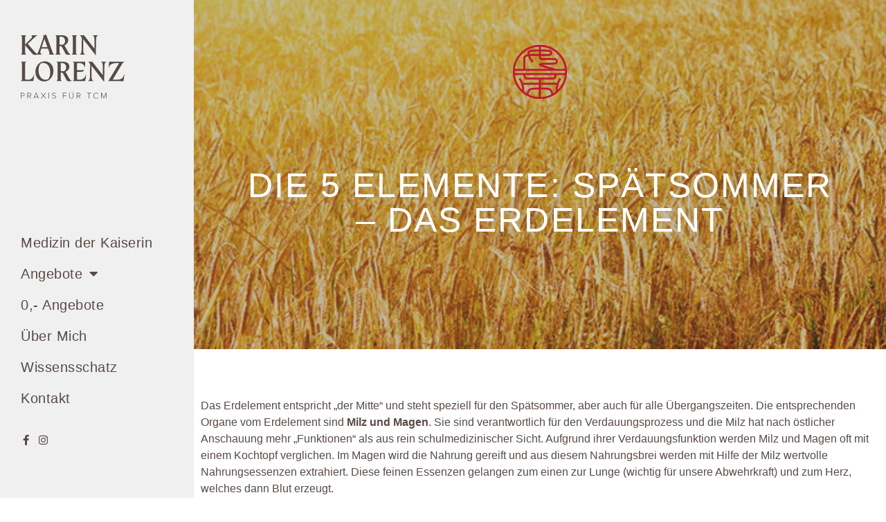

--- FILE ---
content_type: text/html; charset=UTF-8
request_url: https://tcm-lorenz.at/die-5-elemente-spatsommer-das-erdelement/
body_size: 96408
content:
<!DOCTYPE html>
<html dir="ltr" lang="en-US"
	prefix="og: https://ogp.me/ns#" >
<head>
	<meta charset="UTF-8">
	<meta name="viewport" content="width=device-width, initial-scale=1.0, viewport-fit=cover" />		<title>Die 5 Elemente: Spätsommer – das Erdelement - Karin Lorenz</title>
<script type="text/javascript">
/* <![CDATA[ */
var theplus_ajax_url = "https://tcm-lorenz.at/wp-admin/admin-ajax.php";
		var theplus_ajax_post_url = "https://tcm-lorenz.at/wp-admin/admin-post.php";
		var theplus_nonce = "1af756df00";
/* ]]> */
</script>

		<!-- All in One SEO 4.2.6.1 - aioseo.com -->
		<meta name="description" content="Das Erdelement entspricht „der Mitte“ und steht speziell für den Spätsommer, aber auch für alle Übergangszeiten. Die entsprechenden Organe vom Erdelement sind Milz und Magen. Sie sind verantwortlich für den Verdauungsprozess und die Milz hat nach östlicher Anschauung mehr „Funktionen“ als aus rein schulmedizinischer Sicht. Aufgrund ihrer Verdauungsfunktion werden Milz und Magen oft mit einem Kochtopf" />
		<meta name="robots" content="max-image-preview:large" />
		<link rel="canonical" href="https://tcm-lorenz.at/die-5-elemente-spatsommer-das-erdelement/" />
		<meta name="generator" content="All in One SEO (AIOSEO) 4.2.6.1 " />
		<meta property="og:locale" content="en_US" />
		<meta property="og:site_name" content="Karin Lorenz - Praxis Für TCM" />
		<meta property="og:type" content="article" />
		<meta property="og:title" content="Die 5 Elemente: Spätsommer – das Erdelement - Karin Lorenz" />
		<meta property="og:description" content="Das Erdelement entspricht „der Mitte“ und steht speziell für den Spätsommer, aber auch für alle Übergangszeiten. Die entsprechenden Organe vom Erdelement sind Milz und Magen. Sie sind verantwortlich für den Verdauungsprozess und die Milz hat nach östlicher Anschauung mehr „Funktionen“ als aus rein schulmedizinischer Sicht. Aufgrund ihrer Verdauungsfunktion werden Milz und Magen oft mit einem Kochtopf" />
		<meta property="og:url" content="https://tcm-lorenz.at/die-5-elemente-spatsommer-das-erdelement/" />
		<meta property="og:image" content="https://tcm-lorenz.at/wp-content/uploads/2022/09/blog_erde.jpeg" />
		<meta property="og:image:secure_url" content="https://tcm-lorenz.at/wp-content/uploads/2022/09/blog_erde.jpeg" />
		<meta property="og:image:width" content="555" />
		<meta property="og:image:height" content="356" />
		<meta property="article:published_time" content="2022-09-15T13:15:53+00:00" />
		<meta property="article:modified_time" content="2022-09-21T10:33:43+00:00" />
		<meta name="twitter:card" content="summary_large_image" />
		<meta name="twitter:title" content="Die 5 Elemente: Spätsommer – das Erdelement - Karin Lorenz" />
		<meta name="twitter:description" content="Das Erdelement entspricht „der Mitte“ und steht speziell für den Spätsommer, aber auch für alle Übergangszeiten. Die entsprechenden Organe vom Erdelement sind Milz und Magen. Sie sind verantwortlich für den Verdauungsprozess und die Milz hat nach östlicher Anschauung mehr „Funktionen“ als aus rein schulmedizinischer Sicht. Aufgrund ihrer Verdauungsfunktion werden Milz und Magen oft mit einem Kochtopf" />
		<meta name="twitter:image" content="https://tcm-lorenz.at/wp-content/uploads/2022/09/blog_erde.jpeg" />
		<script type="application/ld+json" class="aioseo-schema">
			{"@context":"https:\/\/schema.org","@graph":[{"@type":"BlogPosting","@id":"https:\/\/tcm-lorenz.at\/die-5-elemente-spatsommer-das-erdelement\/#blogposting","name":"Die 5 Elemente: Sp\u00e4tsommer \u2013 das Erdelement - Karin Lorenz","headline":"Die 5 Elemente: Sp\u00e4tsommer &#8211; das Erdelement","author":{"@id":"https:\/\/tcm-lorenz.at\/author\/adam\/#author"},"publisher":{"@id":"https:\/\/tcm-lorenz.at\/#organization"},"image":{"@type":"ImageObject","url":"https:\/\/tcm-lorenz.at\/wp-content\/uploads\/2022\/09\/blog_erde.jpeg","width":555,"height":356},"datePublished":"2022-09-15T13:15:53+00:00","dateModified":"2022-09-15T13:15:53+00:00","inLanguage":"en-US","mainEntityOfPage":{"@id":"https:\/\/tcm-lorenz.at\/die-5-elemente-spatsommer-das-erdelement\/#webpage"},"isPartOf":{"@id":"https:\/\/tcm-lorenz.at\/die-5-elemente-spatsommer-das-erdelement\/#webpage"},"articleSection":"Ern\u00e4hrung &amp; Rezepte"},{"@type":"BreadcrumbList","@id":"https:\/\/tcm-lorenz.at\/die-5-elemente-spatsommer-das-erdelement\/#breadcrumblist","itemListElement":[{"@type":"ListItem","@id":"https:\/\/tcm-lorenz.at\/#listItem","position":1,"item":{"@type":"WebPage","@id":"https:\/\/tcm-lorenz.at\/","name":"Home","description":"Zyklisch Leben f\u00fcr mehr Gesundheit mit Traditioneller Chinesischer Medizin Eine Frau wird vom Blut bestimmt. Ein Mann vom Qi. Die Kraft einer Frau liegt deshalb in ihrem Zyklus und ihre innere Sch\u00f6nheit entfaltet sich, wenn sie im Einklang mit sich selbst lebt. Dieser Einklang von K\u00f6rper, Geist und Seele f\u00fchrt laut TCM zu ganzheitlicher Gesundheit, Freude","url":"https:\/\/tcm-lorenz.at\/"},"nextItem":"https:\/\/tcm-lorenz.at\/die-5-elemente-spatsommer-das-erdelement\/#listItem"},{"@type":"ListItem","@id":"https:\/\/tcm-lorenz.at\/die-5-elemente-spatsommer-das-erdelement\/#listItem","position":2,"item":{"@type":"WebPage","@id":"https:\/\/tcm-lorenz.at\/die-5-elemente-spatsommer-das-erdelement\/","name":"Die 5 Elemente: Sp\u00e4tsommer - das Erdelement","description":"Das Erdelement entspricht \u201eder Mitte\u201c und steht speziell f\u00fcr den Sp\u00e4tsommer, aber auch f\u00fcr alle \u00dcbergangszeiten. Die entsprechenden Organe vom Erdelement sind Milz und Magen. Sie sind verantwortlich f\u00fcr den Verdauungsprozess und die Milz hat nach \u00f6stlicher Anschauung mehr \u201eFunktionen\u201c als aus rein schulmedizinischer Sicht. Aufgrund ihrer Verdauungsfunktion werden Milz und Magen oft mit einem Kochtopf","url":"https:\/\/tcm-lorenz.at\/die-5-elemente-spatsommer-das-erdelement\/"},"previousItem":"https:\/\/tcm-lorenz.at\/#listItem"}]},{"@type":"Organization","@id":"https:\/\/tcm-lorenz.at\/#organization","name":"Karin Lorenz","url":"https:\/\/tcm-lorenz.at\/"},{"@type":"WebPage","@id":"https:\/\/tcm-lorenz.at\/die-5-elemente-spatsommer-das-erdelement\/#webpage","url":"https:\/\/tcm-lorenz.at\/die-5-elemente-spatsommer-das-erdelement\/","name":"Die 5 Elemente: Sp\u00e4tsommer \u2013 das Erdelement - Karin Lorenz","description":"Das Erdelement entspricht \u201eder Mitte\u201c und steht speziell f\u00fcr den Sp\u00e4tsommer, aber auch f\u00fcr alle \u00dcbergangszeiten. Die entsprechenden Organe vom Erdelement sind Milz und Magen. Sie sind verantwortlich f\u00fcr den Verdauungsprozess und die Milz hat nach \u00f6stlicher Anschauung mehr \u201eFunktionen\u201c als aus rein schulmedizinischer Sicht. Aufgrund ihrer Verdauungsfunktion werden Milz und Magen oft mit einem Kochtopf","inLanguage":"en-US","isPartOf":{"@id":"https:\/\/tcm-lorenz.at\/#website"},"breadcrumb":{"@id":"https:\/\/tcm-lorenz.at\/die-5-elemente-spatsommer-das-erdelement\/#breadcrumblist"},"author":"https:\/\/tcm-lorenz.at\/author\/adam\/#author","creator":"https:\/\/tcm-lorenz.at\/author\/adam\/#author","image":{"@type":"ImageObject","url":"https:\/\/tcm-lorenz.at\/wp-content\/uploads\/2022\/09\/blog_erde.jpeg","@id":"https:\/\/tcm-lorenz.at\/#mainImage","width":555,"height":356},"primaryImageOfPage":{"@id":"https:\/\/tcm-lorenz.at\/die-5-elemente-spatsommer-das-erdelement\/#mainImage"},"datePublished":"2022-09-15T13:15:53+00:00","dateModified":"2022-09-21T10:33:43+00:00"},{"@type":"WebSite","@id":"https:\/\/tcm-lorenz.at\/#website","url":"https:\/\/tcm-lorenz.at\/","name":"Karin Lorenz","description":"Praxis F\u00fcr TCM","inLanguage":"en-US","publisher":{"@id":"https:\/\/tcm-lorenz.at\/#organization"}}]}
		</script>
		<!-- All in One SEO -->

<link rel="alternate" type="application/rss+xml" title="Karin Lorenz &raquo; Feed" href="https://tcm-lorenz.at/feed/" />
<link rel="alternate" type="application/rss+xml" title="Karin Lorenz &raquo; Comments Feed" href="https://tcm-lorenz.at/comments/feed/" />
<link rel="alternate" type="application/rss+xml" title="Karin Lorenz &raquo; Die 5 Elemente: Spätsommer &#8211; das Erdelement Comments Feed" href="https://tcm-lorenz.at/die-5-elemente-spatsommer-das-erdelement/feed/" />
<link rel="alternate" title="oEmbed (JSON)" type="application/json+oembed" href="https://tcm-lorenz.at/wp-json/oembed/1.0/embed?url=https%3A%2F%2Ftcm-lorenz.at%2Fdie-5-elemente-spatsommer-das-erdelement%2F" />
<link rel="alternate" title="oEmbed (XML)" type="text/xml+oembed" href="https://tcm-lorenz.at/wp-json/oembed/1.0/embed?url=https%3A%2F%2Ftcm-lorenz.at%2Fdie-5-elemente-spatsommer-das-erdelement%2F&#038;format=xml" />
		<!-- This site uses the Google Analytics by MonsterInsights plugin v8.9.1 - Using Analytics tracking - https://www.monsterinsights.com/ -->
							<script
				src="//www.googletagmanager.com/gtag/js?id=G-C9D887XLPK"  data-cfasync="false" data-wpfc-render="false" type="text/javascript" async></script>
			<script data-cfasync="false" data-wpfc-render="false" type="text/javascript">
				var mi_version = '8.9.1';
				var mi_track_user = true;
				var mi_no_track_reason = '';
				
								var disableStrs = [
										'ga-disable-G-C9D887XLPK',
														];

				/* Function to detect opted out users */
				function __gtagTrackerIsOptedOut() {
					for (var index = 0; index < disableStrs.length; index++) {
						if (document.cookie.indexOf(disableStrs[index] + '=true') > -1) {
							return true;
						}
					}

					return false;
				}

				/* Disable tracking if the opt-out cookie exists. */
				if (__gtagTrackerIsOptedOut()) {
					for (var index = 0; index < disableStrs.length; index++) {
						window[disableStrs[index]] = true;
					}
				}

				/* Opt-out function */
				function __gtagTrackerOptout() {
					for (var index = 0; index < disableStrs.length; index++) {
						document.cookie = disableStrs[index] + '=true; expires=Thu, 31 Dec 2099 23:59:59 UTC; path=/';
						window[disableStrs[index]] = true;
					}
				}

				if ('undefined' === typeof gaOptout) {
					function gaOptout() {
						__gtagTrackerOptout();
					}
				}
								window.dataLayer = window.dataLayer || [];

				window.MonsterInsightsDualTracker = {
					helpers: {},
					trackers: {},
				};
				if (mi_track_user) {
					function __gtagDataLayer() {
						dataLayer.push(arguments);
					}

					function __gtagTracker(type, name, parameters) {
						if (!parameters) {
							parameters = {};
						}

						if (parameters.send_to) {
							__gtagDataLayer.apply(null, arguments);
							return;
						}

						if (type === 'event') {
														parameters.send_to = monsterinsights_frontend.v4_id;
							var hookName = name;
							if (typeof parameters['event_category'] !== 'undefined') {
								hookName = parameters['event_category'] + ':' + name;
							}

							if (typeof MonsterInsightsDualTracker.trackers[hookName] !== 'undefined') {
								MonsterInsightsDualTracker.trackers[hookName](parameters);
							} else {
								__gtagDataLayer('event', name, parameters);
							}
							
													} else {
							__gtagDataLayer.apply(null, arguments);
						}
					}

					__gtagTracker('js', new Date());
					__gtagTracker('set', {
						'developer_id.dZGIzZG': true,
											});
										__gtagTracker('config', 'G-C9D887XLPK', {"forceSSL":"true","link_attribution":"true"} );
															window.gtag = __gtagTracker;										(function () {
						/* https://developers.google.com/analytics/devguides/collection/analyticsjs/ */
						/* ga and __gaTracker compatibility shim. */
						var noopfn = function () {
							return null;
						};
						var newtracker = function () {
							return new Tracker();
						};
						var Tracker = function () {
							return null;
						};
						var p = Tracker.prototype;
						p.get = noopfn;
						p.set = noopfn;
						p.send = function () {
							var args = Array.prototype.slice.call(arguments);
							args.unshift('send');
							__gaTracker.apply(null, args);
						};
						var __gaTracker = function () {
							var len = arguments.length;
							if (len === 0) {
								return;
							}
							var f = arguments[len - 1];
							if (typeof f !== 'object' || f === null || typeof f.hitCallback !== 'function') {
								if ('send' === arguments[0]) {
									var hitConverted, hitObject = false, action;
									if ('event' === arguments[1]) {
										if ('undefined' !== typeof arguments[3]) {
											hitObject = {
												'eventAction': arguments[3],
												'eventCategory': arguments[2],
												'eventLabel': arguments[4],
												'value': arguments[5] ? arguments[5] : 1,
											}
										}
									}
									if ('pageview' === arguments[1]) {
										if ('undefined' !== typeof arguments[2]) {
											hitObject = {
												'eventAction': 'page_view',
												'page_path': arguments[2],
											}
										}
									}
									if (typeof arguments[2] === 'object') {
										hitObject = arguments[2];
									}
									if (typeof arguments[5] === 'object') {
										Object.assign(hitObject, arguments[5]);
									}
									if ('undefined' !== typeof arguments[1].hitType) {
										hitObject = arguments[1];
										if ('pageview' === hitObject.hitType) {
											hitObject.eventAction = 'page_view';
										}
									}
									if (hitObject) {
										action = 'timing' === arguments[1].hitType ? 'timing_complete' : hitObject.eventAction;
										hitConverted = mapArgs(hitObject);
										__gtagTracker('event', action, hitConverted);
									}
								}
								return;
							}

							function mapArgs(args) {
								var arg, hit = {};
								var gaMap = {
									'eventCategory': 'event_category',
									'eventAction': 'event_action',
									'eventLabel': 'event_label',
									'eventValue': 'event_value',
									'nonInteraction': 'non_interaction',
									'timingCategory': 'event_category',
									'timingVar': 'name',
									'timingValue': 'value',
									'timingLabel': 'event_label',
									'page': 'page_path',
									'location': 'page_location',
									'title': 'page_title',
								};
								for (arg in args) {
																		if (!(!args.hasOwnProperty(arg) || !gaMap.hasOwnProperty(arg))) {
										hit[gaMap[arg]] = args[arg];
									} else {
										hit[arg] = args[arg];
									}
								}
								return hit;
							}

							try {
								f.hitCallback();
							} catch (ex) {
							}
						};
						__gaTracker.create = newtracker;
						__gaTracker.getByName = newtracker;
						__gaTracker.getAll = function () {
							return [];
						};
						__gaTracker.remove = noopfn;
						__gaTracker.loaded = true;
						window['__gaTracker'] = __gaTracker;
					})();
									} else {
										console.log("");
					(function () {
						function __gtagTracker() {
							return null;
						}

						window['__gtagTracker'] = __gtagTracker;
						window['gtag'] = __gtagTracker;
					})();
									}
			</script>
				<!-- / Google Analytics by MonsterInsights -->
		<style id='wp-img-auto-sizes-contain-inline-css' type='text/css'>
img:is([sizes=auto i],[sizes^="auto," i]){contain-intrinsic-size:3000px 1500px}
/*# sourceURL=wp-img-auto-sizes-contain-inline-css */
</style>
<style id='classic-theme-styles-inline-css' type='text/css'>
/*! This file is auto-generated */
.wp-block-button__link{color:#fff;background-color:#32373c;border-radius:9999px;box-shadow:none;text-decoration:none;padding:calc(.667em + 2px) calc(1.333em + 2px);font-size:1.125em}.wp-block-file__button{background:#32373c;color:#fff;text-decoration:none}
/*# sourceURL=/wp-includes/css/classic-themes.min.css */
</style>
<link rel='stylesheet' id='theplus-front-css-css' href='//tcm-lorenz.at/wp-content/uploads/theplus-addons/theplus.min.css?ver=1768594469' type='text/css' media='all' />
<link rel='stylesheet' id='elementor-icons-css' href='https://tcm-lorenz.at/wp-content/plugins/elementor/assets/lib/eicons/css/elementor-icons.min.css?ver=5.30.0' type='text/css' media='all' />
<link rel='stylesheet' id='elementor-frontend-css' href='https://tcm-lorenz.at/wp-content/uploads/elementor/css/custom-frontend-lite.min.css?ver=1768583765' type='text/css' media='all' />
<style id='elementor-frontend-inline-css' type='text/css'>
.elementor-3663 .elementor-element.elementor-element-8c742f3:not(.elementor-motion-effects-element-type-background), .elementor-3663 .elementor-element.elementor-element-8c742f3 > .elementor-motion-effects-container > .elementor-motion-effects-layer{background-image:url("https://tcm-lorenz.at/wp-content/uploads/2022/09/blog_erde.jpeg");}
/*# sourceURL=elementor-frontend-inline-css */
</style>
<link rel='stylesheet' id='swiper-css' href='https://tcm-lorenz.at/wp-content/plugins/elementor/assets/lib/swiper/v8/css/swiper.min.css?ver=8.4.5' type='text/css' media='all' />
<link rel='stylesheet' id='elementor-post-2061-css' href='https://tcm-lorenz.at/wp-content/uploads/elementor/css/post-2061.css?ver=1768583765' type='text/css' media='all' />
<link rel='stylesheet' id='elementor-pro-css' href='https://tcm-lorenz.at/wp-content/uploads/elementor/css/custom-pro-frontend-lite.min.css?ver=1768583765' type='text/css' media='all' />
<link rel='stylesheet' id='elementor-global-css' href='https://tcm-lorenz.at/wp-content/uploads/elementor/css/global.css?ver=1768583770' type='text/css' media='all' />
<link rel='stylesheet' id='elementor-post-3981-css' href='https://tcm-lorenz.at/wp-content/uploads/elementor/css/post-3981.css?ver=1768594469' type='text/css' media='all' />
<link rel='stylesheet' id='elementor-post-3086-css' href='https://tcm-lorenz.at/wp-content/uploads/elementor/css/post-3086.css?ver=1768583770' type='text/css' media='all' />
<link rel='stylesheet' id='elementor-post-2064-css' href='https://tcm-lorenz.at/wp-content/uploads/elementor/css/post-2064.css?ver=1768583770' type='text/css' media='all' />
<link rel='stylesheet' id='elementor-post-2643-css' href='https://tcm-lorenz.at/wp-content/uploads/elementor/css/post-2643.css?ver=1768583770' type='text/css' media='all' />
<link rel='stylesheet' id='elementor-post-3663-css' href='https://tcm-lorenz.at/wp-content/uploads/elementor/css/post-3663.css?ver=1768585561' type='text/css' media='all' />
<link rel='stylesheet' id='karinlorenz-css' href='https://tcm-lorenz.at/wp-content/themes/karinlorenz/style.css?ver=1769690924' type='text/css' media='all' />
<link rel='stylesheet' id='eael-general-css' href='https://tcm-lorenz.at/wp-content/plugins/essential-addons-for-elementor-lite/assets/front-end/css/view/general.min.css?ver=5.8.8' type='text/css' media='all' />

<link rel='stylesheet' id='elementor-icons-shared-0-css' href='https://tcm-lorenz.at/wp-content/plugins/elementor/assets/lib/font-awesome/css/fontawesome.min.css?ver=5.15.3' type='text/css' media='all' />
<link rel='stylesheet' id='elementor-icons-fa-brands-css' href='https://tcm-lorenz.at/wp-content/plugins/elementor/assets/lib/font-awesome/css/brands.min.css?ver=5.15.3' type='text/css' media='all' />
<link rel='stylesheet' id='elementor-icons-fa-solid-css' href='https://tcm-lorenz.at/wp-content/plugins/elementor/assets/lib/font-awesome/css/solid.min.css?ver=5.15.3' type='text/css' media='all' />
<script type="text/javascript" src="https://tcm-lorenz.at/wp-content/plugins/google-analytics-for-wordpress/assets/js/frontend-gtag.min.js?ver=8.9.1" id="monsterinsights-frontend-script-js"></script>
<script data-cfasync="false" data-wpfc-render="false" type="text/javascript" id='monsterinsights-frontend-script-js-extra'>/* <![CDATA[ */
var monsterinsights_frontend = {"js_events_tracking":"true","download_extensions":"doc,pdf,ppt,zip,xls,docx,pptx,xlsx","inbound_paths":"[]","home_url":"https:\/\/tcm-lorenz.at","hash_tracking":"false","ua":"","v4_id":"G-C9D887XLPK"};/* ]]> */
</script>
<script type="text/javascript" src="https://tcm-lorenz.at/wp-includes/js/jquery/jquery.min.js?ver=3.7.1" id="jquery-core-js"></script>
<script type="text/javascript" src="https://tcm-lorenz.at/wp-includes/js/jquery/jquery-migrate.min.js?ver=3.4.1" id="jquery-migrate-js"></script>
<link rel="https://api.w.org/" href="https://tcm-lorenz.at/wp-json/" /><link rel="alternate" title="JSON" type="application/json" href="https://tcm-lorenz.at/wp-json/wp/v2/posts/3981" /><link rel='shortlink' href='https://tcm-lorenz.at/?p=3981' />
		<script>
			document.documentElement.className = document.documentElement.className.replace( 'no-js', 'js' );
		</script>
				<style>
			.no-js img.lazyload { display: none; }
			figure.wp-block-image img.lazyloading { min-width: 150px; }
							.lazyload, .lazyloading { opacity: 0; }
				.lazyloaded {
					opacity: 1;
					transition: opacity 400ms;
					transition-delay: 0ms;
				}
					</style>
		<meta name="generator" content="Elementor 3.22.1; features: e_optimized_assets_loading, e_optimized_css_loading, additional_custom_breakpoints; settings: css_print_method-external, google_font-enabled, font_display-auto">
<link rel="icon" href="https://tcm-lorenz.at/wp-content/uploads/2022/08/KL_Siegel_Rot_Web_Transparent.svg" sizes="32x32" />
<link rel="icon" href="https://tcm-lorenz.at/wp-content/uploads/2022/08/KL_Siegel_Rot_Web_Transparent.svg" sizes="192x192" />
<link rel="apple-touch-icon" href="https://tcm-lorenz.at/wp-content/uploads/2022/08/KL_Siegel_Rot_Web_Transparent.svg" />
<meta name="msapplication-TileImage" content="https://tcm-lorenz.at/wp-content/uploads/2022/08/KL_Siegel_Rot_Web_Transparent.svg" />
		<style type="text/css" id="wp-custom-css">
			.postid-3399 .kl-side-navigation, .postid-3399 .elementor-location-footer, .single br {
    display: none !important;
}
.elementor-nav-menu .sub-arrow {
 
    display: inline !important;
   
}
.sub-menu {
    min-width: 15em !important;
    margin-left: 249.8px !important;
    background: #F0F0F0 !important;
    border-left: 3px solid #BF1931 !important;
}
.sub-menu a.elementor-sub-item {
    font-family: 'Arida' !important;
    width: 100%;
    font-size: 13px;
    letter-spacing: 0.5px;
}
button.elementor-button.elementor-size-sm {
    cursor: pointer !important;
}
.kl-post-carousel__item a.kl-offer-carousel__link {
    color: #fff;
}
.kl-post-carousel__item a.kl-offer-carousel__link:hover {
    text-decoration: underline;
}
.page-id-2367 h2 {
    padding-top: 15px;
    padding-bottom: 5px;
}
.sub-menu {
    min-width: 15em !important;
    margin-left: 0px !important;
    background: #F0F0F0 !important;
    border: 3px solid #BF1931 !important;
    margin-top: 10px !important;
}
.elementor-2064 .elementor-element.elementor-element-e95d2d7 > .elementor-container > .elementor-column > .elementor-widget-wrap {
    align-content: normal !important;
}
.page-id-5357 .elementor-5357, .page-id-5383 .elementor-5383, .page-id-2074 .elementor-2074, .page-id-6170 .elementor-6170, .page-id-8080 .elementor-8080 {
    margin-left: 0 !important;
}
#medfeed .swiper-slide {
    background: #897F7D !important;
    padding: 90px 30px
}
#medfeed .elementor-testimonial {
    text-align: center !important;
}
#medfeed .elementor-testimonial__image {
    display: none !important;
}
#medfeed .elementor-swiper-button.elementor-swiper-button-prev{
    background-image: url("data:image/svg+xml,%3Csvg width='39' height='18' viewBox='0 0 39 18' fill='none' xmlns='http://www.w3.org/2000/svg'%3E%3Cg clip-path='url(%23clip0_7_8)'%3E%3Cpath d='M36.894 8.53101L-3.8147e-06 8.531' stroke='%23574A46' stroke-width='2'/%3E%3Cpath d='M8.353 16.296L0.000997269 8.53L8.353 0.765005' stroke='%23574A46' stroke-width='2'/%3E%3C/g%3E%3Cdefs%3E%3CclipPath id='clip0_7_8'%3E%3Crect width='38.425' height='17.06' fill='white'/%3E%3C/clipPath%3E%3C/defs%3E%3C/svg%3E%0A");
}
#medfeed .elementor-swiper-button.elementor-swiper-button-next {
    background-image: url("data:image/svg+xml,%3Csvg xmlns='http://www.w3.org/2000/svg' xmlns:xlink='http://www.w3.org/1999/xlink' width='38.425' height='17.06' viewBox='0 0 38.425 17.06'%3E%3Cdefs%3E%3CclipPath id='clip-path'%3E%3Cpath id='Path_28' data-name='Path 28' d='M0,8.879H38.425V-8.18H0Z' transform='translate(0 8.18)' fill='none'/%3E%3C/clipPath%3E%3C/defs%3E%3Cg id='Group_8' data-name='Group 8' transform='translate(0 8.18)'%3E%3Cg id='Group_7' data-name='Group 7' transform='translate(0 -8.18)' clip-path='url(%23clip-path)'%3E%3Cg id='Group_5' data-name='Group 5' transform='translate(0 8.53)'%3E%3Cpath id='Path_26' data-name='Path 26' d='M0,0H36.894' fill='none' stroke='%23574a46' stroke-width='2'/%3E%3C/g%3E%3Cg id='Group_6' data-name='Group 6' transform='translate(28.541 0.765)'%3E%3Cpath id='Path_27' data-name='Path 27' d='M0,0,8.352,7.766,0,15.531' fill='none' stroke='%23574a46' stroke-width='2'/%3E%3C/g%3E%3C/g%3E%3C/g%3E%3C/svg%3E%0A");
}
#medfeed .elementor-swiper-button.elementor-swiper-button-prev, #medfeed .elementor-swiper-button.elementor-swiper-button-next {
    width: 70px;
    height: 70px;
    background-repeat: no-repeat !important;
    background-size: 35px !important;
    background-position: center !important;
    border: 2px solid #BF1931;
    border-radius: 100%;
    transition: background-color 0.3s, opacity 0.3s;
    z-index: 9;
    background-color: transparent;
}
#medfeed i.eicon-chevron-left,#medfeed i.eicon-chevron-right {
    display: none !important;
}
#medfeed .elementor-swiper-button.elementor-swiper-button-prev {
    left: -60px !important;
}
#medfeed .elementor-swiper-button.elementor-swiper-button-next {
    right: -60px !important;
}
#smallhead h3.eael-feature-list-title {
    font-size: 22px !important;
}
#contactformpp span.elementor-button-text {
    margin-top: 28px;
}
@media (max-width: 767px) {
#medfeed .elementor-swiper-button.elementor-swiper-button-prev {
    left: 0px !important;
}
#medfeed .elementor-swiper-button.elementor-swiper-button-next {
    right: 0px !important;
}
.elementor-2040 .elementor-element.elementor-element-e383aec:not(.elementor-motion-effects-element-type-background), .elementor-2040 .elementor-element.elementor-element-e383aec > .elementor-motion-effects-container > .elementor-motion-effects-layer {
    background: none !important;
    background-size: cover;
}
}
@media (min-width: 320px) {
#h-tabs .elementor-tabs-wrapper {
    display: flex;
    flex-direction: row;
}
#h-tabs .elementor-tab-mobile-title {
    display: none;
  }
#h-tabs .elementor-tab-desktop-title {

    padding: 20px 15px !important;
}
}		</style>
		</head>
<body data-rsssl=1 class="wp-singular post-template-default single single-post postid-3981 single-format-standard wp-embed-responsive wp-theme-karinlorenz karinlorenz elementor-default elementor-template-full-width elementor-kit-2061 elementor-page elementor-page-3981 elementor-page-3663">
		<div data-elementor-type="header" data-elementor-id="2064" class="elementor elementor-2064 elementor-location-header" data-elementor-post-type="elementor_library">
					<section data-particle_enable="false" data-particle-mobile-disabled="false" class="elementor-section elementor-top-section elementor-element elementor-element-e95d2d7 elementor-section-height-full kl-side-navigation elementor-section-items-stretch elementor-section-content-space-between elementor-section-boxed elementor-section-height-default" data-id="e95d2d7" data-element_type="section" data-settings="{&quot;background_background&quot;:&quot;classic&quot;}">
						<div class="elementor-container elementor-column-gap-default">
					<div class="elementor-column elementor-col-100 elementor-top-column elementor-element elementor-element-60f1fac" data-id="60f1fac" data-element_type="column">
			<div class="elementor-widget-wrap elementor-element-populated">
						<div class="elementor-element elementor-element-4874902 elementor-widget elementor-widget-image" data-id="4874902" data-element_type="widget" data-widget_type="image.default">
				<div class="elementor-widget-container">
			<style>/*! elementor - v3.22.0 - 17-06-2024 */
.elementor-widget-image{text-align:center}.elementor-widget-image a{display:inline-block}.elementor-widget-image a img[src$=".svg"]{width:48px}.elementor-widget-image img{vertical-align:middle;display:inline-block}</style>											<a href="https://tcm-lorenz.at">
							<img width="1024" height="636"   alt="logo-karin-lorenz" data-src="https://tcm-lorenz.at/wp-content/uploads/2022/08/logo-karin-lorenz.svg" class="attachment-large size-large wp-image-2068 lazyload" src="[data-uri]" /><noscript><img width="1024" height="636" src="https://tcm-lorenz.at/wp-content/uploads/2022/08/logo-karin-lorenz.svg" class="attachment-large size-large wp-image-2068" alt="logo-karin-lorenz" /></noscript>								</a>
													</div>
				</div>
				<section data-particle_enable="false" data-particle-mobile-disabled="false" class="elementor-section elementor-inner-section elementor-element elementor-element-86ffe71 elementor-section-boxed elementor-section-height-default elementor-section-height-default" data-id="86ffe71" data-element_type="section">
						<div class="elementor-container elementor-column-gap-default">
					<div class="elementor-column elementor-col-100 elementor-inner-column elementor-element elementor-element-75b9997" data-id="75b9997" data-element_type="column">
			<div class="elementor-widget-wrap elementor-element-populated">
						<div class="elementor-element elementor-element-c39bcee kl-main-menu elementor-nav-menu--dropdown-none elementor-widget elementor-widget-nav-menu" data-id="c39bcee" data-element_type="widget" data-settings="{&quot;layout&quot;:&quot;vertical&quot;,&quot;submenu_icon&quot;:{&quot;value&quot;:&quot;&lt;i class=\&quot;fas fa-caret-down\&quot;&gt;&lt;\/i&gt;&quot;,&quot;library&quot;:&quot;fa-solid&quot;}}" data-widget_type="nav-menu.default">
				<div class="elementor-widget-container">
			<link rel="stylesheet" href="https://tcm-lorenz.at/wp-content/uploads/elementor/css/custom-pro-widget-nav-menu.min.css?ver=1768583770">			<nav class="elementor-nav-menu--main elementor-nav-menu__container elementor-nav-menu--layout-vertical e--pointer-underline e--animation-fade">
				<ul id="menu-1-c39bcee" class="elementor-nav-menu sm-vertical"><li class="menu-item menu-item-type-custom menu-item-object-custom menu-item-9521"><a target="_blank" href="https://diemedizinderkaiserin.at/healingjourney/" class="elementor-item">Medizin der Kaiserin</a></li>
<li class="menu-item menu-item-type-post_type menu-item-object-page menu-item-has-children menu-item-2084"><a href="https://tcm-lorenz.at/angebote/" class="elementor-item">Angebote</a>
<ul class="sub-menu elementor-nav-menu--dropdown">
	<li class="menu-item menu-item-type-custom menu-item-object-custom menu-item-7350"><a href="https://tcm-lorenz.at/dein-gesunder-zyklus/" class="elementor-sub-item">Dein gesunder Zyklus</a></li>
	<li class="menu-item menu-item-type-custom menu-item-object-custom menu-item-4118"><a href="https://tcm-lorenz.at/angebote/tcm-coaching/" class="elementor-sub-item">TCM Coaching</a></li>
	<li class="menu-item menu-item-type-custom menu-item-object-custom menu-item-4119"><a href="https://tcm-lorenz.at/angebote/tcm-tuina-anwendung/" class="elementor-sub-item">TCM &#038; Tuina Anwendung</a></li>
	<li class="menu-item menu-item-type-custom menu-item-object-custom menu-item-4295"><a href="https://tcm-lorenz.at/angebote/tcm-revolution/" class="elementor-sub-item">TCM Revolution</a></li>
	<li class="menu-item menu-item-type-custom menu-item-object-custom menu-item-4120"><a href="https://tcm-lorenz.at/angebote/tcm-paarmassagekurs/" class="elementor-sub-item">TCM Paar Massage Kurs</a></li>
</ul>
</li>
<li class="menu-item menu-item-type-post_type menu-item-object-page menu-item-6211"><a href="https://tcm-lorenz.at/kraeuterguide/" class="elementor-item">0,- Angebote</a></li>
<li class="menu-item menu-item-type-post_type menu-item-object-page menu-item-2083"><a href="https://tcm-lorenz.at/uber-mich/" class="elementor-item">Über Mich</a></li>
<li class="menu-item menu-item-type-post_type menu-item-object-page menu-item-4190"><a href="https://tcm-lorenz.at/wissensschatz/" class="elementor-item">Wissensschatz</a></li>
<li class="menu-item menu-item-type-post_type menu-item-object-page menu-item-4151"><a href="https://tcm-lorenz.at/kontakt/" class="elementor-item">Kontakt</a></li>
</ul>			</nav>
						<nav class="elementor-nav-menu--dropdown elementor-nav-menu__container" aria-hidden="true">
				<ul id="menu-2-c39bcee" class="elementor-nav-menu sm-vertical"><li class="menu-item menu-item-type-custom menu-item-object-custom menu-item-9521"><a target="_blank" href="https://diemedizinderkaiserin.at/healingjourney/" class="elementor-item" tabindex="-1">Medizin der Kaiserin</a></li>
<li class="menu-item menu-item-type-post_type menu-item-object-page menu-item-has-children menu-item-2084"><a href="https://tcm-lorenz.at/angebote/" class="elementor-item" tabindex="-1">Angebote</a>
<ul class="sub-menu elementor-nav-menu--dropdown">
	<li class="menu-item menu-item-type-custom menu-item-object-custom menu-item-7350"><a href="https://tcm-lorenz.at/dein-gesunder-zyklus/" class="elementor-sub-item" tabindex="-1">Dein gesunder Zyklus</a></li>
	<li class="menu-item menu-item-type-custom menu-item-object-custom menu-item-4118"><a href="https://tcm-lorenz.at/angebote/tcm-coaching/" class="elementor-sub-item" tabindex="-1">TCM Coaching</a></li>
	<li class="menu-item menu-item-type-custom menu-item-object-custom menu-item-4119"><a href="https://tcm-lorenz.at/angebote/tcm-tuina-anwendung/" class="elementor-sub-item" tabindex="-1">TCM &#038; Tuina Anwendung</a></li>
	<li class="menu-item menu-item-type-custom menu-item-object-custom menu-item-4295"><a href="https://tcm-lorenz.at/angebote/tcm-revolution/" class="elementor-sub-item" tabindex="-1">TCM Revolution</a></li>
	<li class="menu-item menu-item-type-custom menu-item-object-custom menu-item-4120"><a href="https://tcm-lorenz.at/angebote/tcm-paarmassagekurs/" class="elementor-sub-item" tabindex="-1">TCM Paar Massage Kurs</a></li>
</ul>
</li>
<li class="menu-item menu-item-type-post_type menu-item-object-page menu-item-6211"><a href="https://tcm-lorenz.at/kraeuterguide/" class="elementor-item" tabindex="-1">0,- Angebote</a></li>
<li class="menu-item menu-item-type-post_type menu-item-object-page menu-item-2083"><a href="https://tcm-lorenz.at/uber-mich/" class="elementor-item" tabindex="-1">Über Mich</a></li>
<li class="menu-item menu-item-type-post_type menu-item-object-page menu-item-4190"><a href="https://tcm-lorenz.at/wissensschatz/" class="elementor-item" tabindex="-1">Wissensschatz</a></li>
<li class="menu-item menu-item-type-post_type menu-item-object-page menu-item-4151"><a href="https://tcm-lorenz.at/kontakt/" class="elementor-item" tabindex="-1">Kontakt</a></li>
</ul>			</nav>
				</div>
				</div>
				<div class="elementor-element elementor-element-d6ab282 e-grid-align-left elementor-shape-rounded elementor-grid-0 elementor-widget elementor-widget-social-icons" data-id="d6ab282" data-element_type="widget" data-widget_type="social-icons.default">
				<div class="elementor-widget-container">
			<style>/*! elementor - v3.22.0 - 17-06-2024 */
.elementor-widget-social-icons.elementor-grid-0 .elementor-widget-container,.elementor-widget-social-icons.elementor-grid-mobile-0 .elementor-widget-container,.elementor-widget-social-icons.elementor-grid-tablet-0 .elementor-widget-container{line-height:1;font-size:0}.elementor-widget-social-icons:not(.elementor-grid-0):not(.elementor-grid-tablet-0):not(.elementor-grid-mobile-0) .elementor-grid{display:inline-grid}.elementor-widget-social-icons .elementor-grid{grid-column-gap:var(--grid-column-gap,5px);grid-row-gap:var(--grid-row-gap,5px);grid-template-columns:var(--grid-template-columns);justify-content:var(--justify-content,center);justify-items:var(--justify-content,center)}.elementor-icon.elementor-social-icon{font-size:var(--icon-size,25px);line-height:var(--icon-size,25px);width:calc(var(--icon-size, 25px) + 2 * var(--icon-padding, .5em));height:calc(var(--icon-size, 25px) + 2 * var(--icon-padding, .5em))}.elementor-social-icon{--e-social-icon-icon-color:#fff;display:inline-flex;background-color:#69727d;align-items:center;justify-content:center;text-align:center;cursor:pointer}.elementor-social-icon i{color:var(--e-social-icon-icon-color)}.elementor-social-icon svg{fill:var(--e-social-icon-icon-color)}.elementor-social-icon:last-child{margin:0}.elementor-social-icon:hover{opacity:.9;color:#fff}.elementor-social-icon-android{background-color:#a4c639}.elementor-social-icon-apple{background-color:#999}.elementor-social-icon-behance{background-color:#1769ff}.elementor-social-icon-bitbucket{background-color:#205081}.elementor-social-icon-codepen{background-color:#000}.elementor-social-icon-delicious{background-color:#39f}.elementor-social-icon-deviantart{background-color:#05cc47}.elementor-social-icon-digg{background-color:#005be2}.elementor-social-icon-dribbble{background-color:#ea4c89}.elementor-social-icon-elementor{background-color:#d30c5c}.elementor-social-icon-envelope{background-color:#ea4335}.elementor-social-icon-facebook,.elementor-social-icon-facebook-f{background-color:#3b5998}.elementor-social-icon-flickr{background-color:#0063dc}.elementor-social-icon-foursquare{background-color:#2d5be3}.elementor-social-icon-free-code-camp,.elementor-social-icon-freecodecamp{background-color:#006400}.elementor-social-icon-github{background-color:#333}.elementor-social-icon-gitlab{background-color:#e24329}.elementor-social-icon-globe{background-color:#69727d}.elementor-social-icon-google-plus,.elementor-social-icon-google-plus-g{background-color:#dd4b39}.elementor-social-icon-houzz{background-color:#7ac142}.elementor-social-icon-instagram{background-color:#262626}.elementor-social-icon-jsfiddle{background-color:#487aa2}.elementor-social-icon-link{background-color:#818a91}.elementor-social-icon-linkedin,.elementor-social-icon-linkedin-in{background-color:#0077b5}.elementor-social-icon-medium{background-color:#00ab6b}.elementor-social-icon-meetup{background-color:#ec1c40}.elementor-social-icon-mixcloud{background-color:#273a4b}.elementor-social-icon-odnoklassniki{background-color:#f4731c}.elementor-social-icon-pinterest{background-color:#bd081c}.elementor-social-icon-product-hunt{background-color:#da552f}.elementor-social-icon-reddit{background-color:#ff4500}.elementor-social-icon-rss{background-color:#f26522}.elementor-social-icon-shopping-cart{background-color:#4caf50}.elementor-social-icon-skype{background-color:#00aff0}.elementor-social-icon-slideshare{background-color:#0077b5}.elementor-social-icon-snapchat{background-color:#fffc00}.elementor-social-icon-soundcloud{background-color:#f80}.elementor-social-icon-spotify{background-color:#2ebd59}.elementor-social-icon-stack-overflow{background-color:#fe7a15}.elementor-social-icon-steam{background-color:#00adee}.elementor-social-icon-stumbleupon{background-color:#eb4924}.elementor-social-icon-telegram{background-color:#2ca5e0}.elementor-social-icon-threads{background-color:#000}.elementor-social-icon-thumb-tack{background-color:#1aa1d8}.elementor-social-icon-tripadvisor{background-color:#589442}.elementor-social-icon-tumblr{background-color:#35465c}.elementor-social-icon-twitch{background-color:#6441a5}.elementor-social-icon-twitter{background-color:#1da1f2}.elementor-social-icon-viber{background-color:#665cac}.elementor-social-icon-vimeo{background-color:#1ab7ea}.elementor-social-icon-vk{background-color:#45668e}.elementor-social-icon-weibo{background-color:#dd2430}.elementor-social-icon-weixin{background-color:#31a918}.elementor-social-icon-whatsapp{background-color:#25d366}.elementor-social-icon-wordpress{background-color:#21759b}.elementor-social-icon-x-twitter{background-color:#000}.elementor-social-icon-xing{background-color:#026466}.elementor-social-icon-yelp{background-color:#af0606}.elementor-social-icon-youtube{background-color:#cd201f}.elementor-social-icon-500px{background-color:#0099e5}.elementor-shape-rounded .elementor-icon.elementor-social-icon{border-radius:10%}.elementor-shape-circle .elementor-icon.elementor-social-icon{border-radius:50%}</style>		<div class="elementor-social-icons-wrapper elementor-grid">
							<span class="elementor-grid-item">
					<a class="elementor-icon elementor-social-icon elementor-social-icon-facebook-f elementor-repeater-item-2bf8de7" href="https://www.facebook.com/karinlorenz.tcm" target="_blank">
						<span class="elementor-screen-only">Facebook-f</span>
						<i class="fab fa-facebook-f"></i>					</a>
				</span>
							<span class="elementor-grid-item">
					<a class="elementor-icon elementor-social-icon elementor-social-icon-instagram elementor-repeater-item-63bb2f3" href="https://www.instagram.com/karinlorenz.tcm/" target="_blank">
						<span class="elementor-screen-only">Instagram</span>
						<i class="fab fa-instagram"></i>					</a>
				</span>
					</div>
				</div>
				</div>
					</div>
		</div>
					</div>
		</section>
					</div>
		</div>
					</div>
		</section>
				<section data-particle_enable="false" data-particle-mobile-disabled="false" class="elementor-section elementor-top-section elementor-element elementor-element-12f0cc0 elementor-section-content-middle elementor-hidden-widescreen elementor-hidden-desktop elementor-hidden-laptop elementor-hidden-tablet_extra elementor-section-boxed elementor-section-height-default elementor-section-height-default" data-id="12f0cc0" data-element_type="section" data-settings="{&quot;background_background&quot;:&quot;classic&quot;,&quot;sticky&quot;:&quot;top&quot;,&quot;sticky_on&quot;:[&quot;widescreen&quot;,&quot;desktop&quot;,&quot;laptop&quot;,&quot;tablet_extra&quot;,&quot;tablet&quot;,&quot;mobile&quot;],&quot;sticky_offset&quot;:0,&quot;sticky_effects_offset&quot;:0}">
						<div class="elementor-container elementor-column-gap-default">
					<div class="elementor-column elementor-col-50 elementor-top-column elementor-element elementor-element-18b66b3" data-id="18b66b3" data-element_type="column">
			<div class="elementor-widget-wrap elementor-element-populated">
						<div class="elementor-element elementor-element-4a73702 elementor-widget elementor-widget-image" data-id="4a73702" data-element_type="widget" data-widget_type="image.default">
				<div class="elementor-widget-container">
														<a href="https://tcm-lorenz.at">
							<img width="1024" height="261"   alt="footer-logo" data-src="https://tcm-lorenz.at/wp-content/uploads/2022/08/footer-logo.svg" class="attachment-large size-large wp-image-2363 lazyload" src="[data-uri]" /><noscript><img width="1024" height="261"   alt="footer-logo" data-src="https://tcm-lorenz.at/wp-content/uploads/2022/08/footer-logo.svg" class="attachment-large size-large wp-image-2363 lazyload" src="[data-uri]" /><noscript><img width="1024" height="261" src="https://tcm-lorenz.at/wp-content/uploads/2022/08/footer-logo.svg" class="attachment-large size-large wp-image-2363" alt="footer-logo" /></noscript></noscript>								</a>
													</div>
				</div>
					</div>
		</div>
				<div class="elementor-column elementor-col-50 elementor-top-column elementor-element elementor-element-603970c" data-id="603970c" data-element_type="column">
			<div class="elementor-widget-wrap elementor-element-populated">
						<div class="elementor-element elementor-element-ce14ea0 elementor-widget elementor-widget-html" data-id="ce14ea0" data-element_type="widget" data-widget_type="html.default">
				<div class="elementor-widget-container">
			<span class="kl-mobile-menu-button"></span>		</div>
				</div>
					</div>
		</div>
					</div>
		</section>
				</div>
				<div data-elementor-type="single-post" data-elementor-id="3663" class="elementor elementor-3663 elementor-location-single post-3981 post type-post status-publish format-standard has-post-thumbnail hentry category-ernahrung-rezepte" data-elementor-post-type="elementor_library">
					<section data-particle_enable="false" data-particle-mobile-disabled="false" class="elementor-section elementor-top-section elementor-element elementor-element-8c742f3 elementor-section-height-min-height elementor-section-items-stretch elementor-section-boxed elementor-section-height-default" data-id="8c742f3" data-element_type="section" data-settings="{&quot;background_background&quot;:&quot;classic&quot;}">
							<div class="elementor-background-overlay"></div>
							<div class="elementor-container elementor-column-gap-default">
					<div class="elementor-column elementor-col-100 elementor-top-column elementor-element elementor-element-f6b1173" data-id="f6b1173" data-element_type="column">
			<div class="elementor-widget-wrap elementor-element-populated">
						<div class="elementor-element elementor-element-58b6844 kl-red-logo elementor-widget__width-auto elementor-widget elementor-widget-image" data-id="58b6844" data-element_type="widget" data-settings="{&quot;sticky&quot;:&quot;top&quot;,&quot;sticky_on&quot;:[&quot;widescreen&quot;,&quot;desktop&quot;,&quot;laptop&quot;,&quot;tablet_extra&quot;],&quot;sticky_offset&quot;:20,&quot;sticky_offset_tablet&quot;:80,&quot;sticky_effects_offset&quot;:0}" data-widget_type="image.default">
				<div class="elementor-widget-container">
													<img loading="lazy" width="1024" height="1024"   alt="KL_Siegel_Rot_Web_Transparent" data-src="https://tcm-lorenz.at/wp-content/uploads/2022/08/KL_Siegel_Rot_Web_Transparent.svg" class="attachment-large size-large wp-image-2112 lazyload" src="[data-uri]" /><noscript><img loading="lazy" width="1024" height="1024" src="https://tcm-lorenz.at/wp-content/uploads/2022/08/KL_Siegel_Rot_Web_Transparent.svg" class="attachment-large size-large wp-image-2112" alt="KL_Siegel_Rot_Web_Transparent" /></noscript>													</div>
				</div>
				<div class="elementor-element elementor-element-98d3446 elementor-widget elementor-widget-spacer" data-id="98d3446" data-element_type="widget" data-widget_type="spacer.default">
				<div class="elementor-widget-container">
			<style>/*! elementor - v3.22.0 - 17-06-2024 */
.elementor-column .elementor-spacer-inner{height:var(--spacer-size)}.e-con{--container-widget-width:100%}.e-con-inner>.elementor-widget-spacer,.e-con>.elementor-widget-spacer{width:var(--container-widget-width,var(--spacer-size));--align-self:var(--container-widget-align-self,initial);--flex-shrink:0}.e-con-inner>.elementor-widget-spacer>.elementor-widget-container,.e-con>.elementor-widget-spacer>.elementor-widget-container{height:100%;width:100%}.e-con-inner>.elementor-widget-spacer>.elementor-widget-container>.elementor-spacer,.e-con>.elementor-widget-spacer>.elementor-widget-container>.elementor-spacer{height:100%}.e-con-inner>.elementor-widget-spacer>.elementor-widget-container>.elementor-spacer>.elementor-spacer-inner,.e-con>.elementor-widget-spacer>.elementor-widget-container>.elementor-spacer>.elementor-spacer-inner{height:var(--container-widget-height,var(--spacer-size))}.e-con-inner>.elementor-widget-spacer.elementor-widget-empty,.e-con>.elementor-widget-spacer.elementor-widget-empty{position:relative;min-height:22px;min-width:22px}.e-con-inner>.elementor-widget-spacer.elementor-widget-empty .elementor-widget-empty-icon,.e-con>.elementor-widget-spacer.elementor-widget-empty .elementor-widget-empty-icon{position:absolute;top:0;bottom:0;left:0;right:0;margin:auto;padding:0;width:22px;height:22px}</style>		<div class="elementor-spacer">
			<div class="elementor-spacer-inner"></div>
		</div>
				</div>
				</div>
				<div class="elementor-element elementor-element-a0f6c6c elementor-widget__width-initial elementor-widget elementor-widget-heading" data-id="a0f6c6c" data-element_type="widget" data-widget_type="heading.default">
				<div class="elementor-widget-container">
			<style>/*! elementor - v3.22.0 - 17-06-2024 */
.elementor-heading-title{padding:0;margin:0;line-height:1}.elementor-widget-heading .elementor-heading-title[class*=elementor-size-]>a{color:inherit;font-size:inherit;line-height:inherit}.elementor-widget-heading .elementor-heading-title.elementor-size-small{font-size:15px}.elementor-widget-heading .elementor-heading-title.elementor-size-medium{font-size:19px}.elementor-widget-heading .elementor-heading-title.elementor-size-large{font-size:29px}.elementor-widget-heading .elementor-heading-title.elementor-size-xl{font-size:39px}.elementor-widget-heading .elementor-heading-title.elementor-size-xxl{font-size:59px}</style><h1 class="elementor-heading-title elementor-size-default">Die 5 Elemente: Spätsommer &#8211; das Erdelement</h1>		</div>
				</div>
					</div>
		</div>
					</div>
		</section>
				<section data-particle_enable="false" data-particle-mobile-disabled="false" class="elementor-section elementor-top-section elementor-element elementor-element-81bd309 elementor-section-full_width elementor-section-height-default elementor-section-height-default" data-id="81bd309" data-element_type="section">
						<div class="elementor-container elementor-column-gap-default">
					<div class="elementor-column elementor-col-100 elementor-top-column elementor-element elementor-element-822dac8" data-id="822dac8" data-element_type="column">
			<div class="elementor-widget-wrap elementor-element-populated">
						<div class="elementor-element elementor-element-2660d4d kl-post-content elementor-widget elementor-widget-theme-post-content" data-id="2660d4d" data-element_type="widget" data-widget_type="theme-post-content.default">
				<div class="elementor-widget-container">
					<div data-elementor-type="wp-post" data-elementor-id="3981" class="elementor elementor-3981" data-elementor-post-type="post">
						<section data-particle_enable="false" data-particle-mobile-disabled="false" class="elementor-section elementor-top-section elementor-element elementor-element-0d5be2b elementor-section-boxed elementor-section-height-default elementor-section-height-default" data-id="0d5be2b" data-element_type="section">
						<div class="elementor-container elementor-column-gap-default">
					<div class="elementor-column elementor-col-100 elementor-top-column elementor-element elementor-element-3845cfe" data-id="3845cfe" data-element_type="column">
			<div class="elementor-widget-wrap elementor-element-populated">
						<div class="elementor-element elementor-element-87a19f6 elementor-widget elementor-widget-text-editor" data-id="87a19f6" data-element_type="widget" data-widget_type="text-editor.default">
				<div class="elementor-widget-container">
			<style>/*! elementor - v3.22.0 - 17-06-2024 */
.elementor-widget-text-editor.elementor-drop-cap-view-stacked .elementor-drop-cap{background-color:#69727d;color:#fff}.elementor-widget-text-editor.elementor-drop-cap-view-framed .elementor-drop-cap{color:#69727d;border:3px solid;background-color:transparent}.elementor-widget-text-editor:not(.elementor-drop-cap-view-default) .elementor-drop-cap{margin-top:8px}.elementor-widget-text-editor:not(.elementor-drop-cap-view-default) .elementor-drop-cap-letter{width:1em;height:1em}.elementor-widget-text-editor .elementor-drop-cap{float:left;text-align:center;line-height:1;font-size:50px}.elementor-widget-text-editor .elementor-drop-cap-letter{display:inline-block}</style>				<p>Das Erdelement entspricht „der Mitte“ und steht speziell für den Spätsommer, aber auch für alle Übergangszeiten. Die entsprechenden Organe vom Erdelement sind <strong>Milz und Magen</strong>. Sie sind verantwortlich für den Verdauungsprozess und die Milz hat nach östlicher Anschauung mehr „Funktionen“ als aus rein schulmedizinischer Sicht. Aufgrund ihrer Verdauungsfunktion werden Milz und Magen oft mit einem Kochtopf verglichen. Im Magen wird die Nahrung gereift und aus diesem Nahrungsbrei werden mit Hilfe der Milz wertvolle Nahrungsessenzen extrahiert. Diese feinen Essenzen gelangen zum einen zur Lunge (wichtig für unsere Abwehrkraft) und zum Herz, welches dann Blut erzeugt.</p><p>Aber nicht nur Nahrung wird in Milz und Magen verdaut, sondern auch geistige Eindrücke. Denken, Konzentration und ein gesunder Menschenverstand werden ebenfalls  der Milz zugeordnet.</p><div class="row"><div class="col-sm-6"><p><strong>Aufgaben Milz:</strong></p><ul><li>Die Milz wandelt unsere Nahrung in Qi (Lebensenergie) um und ist für den weiteren Transport verantwortlich</li><li>Die Milz hält das Blut in den Gefäßen und die Organe an ihrem Platz (Bei einer Schwäche kann es z.B. zu einem Organprolaps kommen)</li><li>Kontrolle über Muskulatur, Fettgewebe und Bindegewebe</li><li>Das Sinnesorgan ist der Mund</li><li>Der Geschmack ist süß</li><li>Die zugehörige Farbe ist gelb</li><li>Der Geistesaspekt der Milz ist Yi und steht für Konzentration und das Denken</li><li>Organzeit: von 09:00 bis 11:00 Uhr</li><li>Positive Eigenschaften: Achtsamkeit, logisches Denken, praktische Veranlagung</li><li>Negative Emotionen: Sorgen, Grübeln, Fanatismus</li></ul></div><div class="col-sm-6"><div class="img-responsive"><img fetchpriority="high" fetchpriority="high" decoding="async"   alt="" width="536" height="558" data-srcset="https://tcm-lorenz.at/wp-content/uploads/2022/09/tcm_erde.jpeg 536w, https://tcm-lorenz.at/wp-content/uploads/2022/09/tcm_erde-288x300.jpeg 288w, https://tcm-lorenz.at/wp-content/uploads/2022/09/tcm_erde-423x440.jpeg 423w, https://tcm-lorenz.at/wp-content/uploads/2022/09/tcm_erde-197x205.jpeg 197w, https://tcm-lorenz.at/wp-content/uploads/2022/09/tcm_erde-134x140.jpeg 134w"  data-src="https://tcm-lorenz.at/wp-content/uploads/2022/09/tcm_erde.jpeg" data-sizes="(max-width: 536px) 100vw, 536px" class="alignnone wp-image-3984 size-full lazyload" src="[data-uri]" /><noscript><img fetchpriority="high" fetchpriority="high" decoding="async" class="alignnone wp-image-3984 size-full" src="https://tcm-lorenz.at/wp-content/uploads/2022/09/tcm_erde.jpeg" alt="" width="536" height="558" srcset="https://tcm-lorenz.at/wp-content/uploads/2022/09/tcm_erde.jpeg 536w, https://tcm-lorenz.at/wp-content/uploads/2022/09/tcm_erde-288x300.jpeg 288w, https://tcm-lorenz.at/wp-content/uploads/2022/09/tcm_erde-423x440.jpeg 423w, https://tcm-lorenz.at/wp-content/uploads/2022/09/tcm_erde-197x205.jpeg 197w, https://tcm-lorenz.at/wp-content/uploads/2022/09/tcm_erde-134x140.jpeg 134w" sizes="(max-width: 536px) 100vw, 536px" /></noscript></div></div></div><p><strong>Aufgaben Magen:</strong></p><ul><li>Der Magen ist für die Fermentierung und Reifung der Nahrung verantwortlich</li><li>Zusammen mit der Milz, sorgt der Magen für den Transport der Nahrungsessenzen, vor allem zu den Extremitäten (bei einem Mangel kann es zu Muskelschwäche kommen)</li><li>Der Magen ist die Quelle der Flüssigkeiten und transformiert aus einem Teil der festen und flüssigen Nahrung wichtige Körperflüssigkeiten</li><li>Die Energie des Magens steigt abwärts, bei einer Störung kann es zu Aufstoßen, Völlegefühl oder Erbrechen kommen</li><li>Organzeit: von 07:00 bis 09:00 Uhr</li></ul><p>Generell kann man sagen, dass es immer wichtig ist, auf unsere „Mitte“ zu achten. Denn die Verdauungsorgane sind wesentlich dafür verantwortlich, dass wir uns energiegeladen und ausgeglichen fühlen.</p><p><strong>Wie merke ich, dass mein Milz-Qi geschwächt ist?</strong><br />Es können sich vor allem Verdauungsbeschwerden zeigen, sowie Müdigkeit, Muskelschwäche, Heißhunger, Konzentrationsmangel, breiige Stühle, Neigung zu Wasseransammlungen, häufige Infektionen.</p><p>Bei einer Tuina Anwendung kann mittels Akupressur und Massage das Milz-Qi angeregt werden. Das Gewebe wird gelockert, gewärmt und das Qi und Blut wird angeregt. Die Anwendung kann mit Moxa unterstützt werden, wenn speziell Wärme gebraucht wird. Und die Wärme in unserer „Mitte“ ist besonders wichtig, um die Nahrung gut umzuwandeln.</p><p><strong>Allgemeine Tipps für ein gutes Milz-Qi:</strong></p><ul><li>Am besten 3 x täglich warm essen</li><li>Zu regelmäßigen Zeiten essen</li><li>In Ruhe essen und gut kauen</li><li>Frühstücken wie ein Kaiser, Mittagessen wie ein Bürger, Abendessen wie ein Bettelmann</li><li>Auf eine gute Qualität der Nahrungsmittel achten</li><li>Verzichten Sie auf Fertig- und Tiefkühlprodukte, sowie Mikrowellengerichte</li><li>Meiden Sie Milchprodukte, Weizen, weißen Zucker und kohlensäurehaltige Getränke</li><li>Reduzieren Sie Brotmahlzeiten, frisches Brot am besten toasten</li><li>Verwenden Sie frische Küchenkräuter und Gewürze</li><li>Rohkost wie Salat und Obst nur in kleinen Mengen, nicht am Abend</li><li>Am Teller auf viel Gemüse achten, Fleisch und Getreide sollten in kleineren Anteilen dazu gegessen werden</li><li>Vermehrt Suppen und Eintöpfe essen, sowie Gerichte im Backrohr zubereiten</li><li>Genießen Sie Ihr Essen</li></ul><p><strong>Stärkende Lebensmittel:</strong></p><ul><li>Reis, Hafer, Gerste, Polenta, Süßreis</li><li>kleine Mengen: Linsen und Bohnen</li><li>Karotte, Kartoffel, Süßkartoffel, Kürbis, Pastinake und alle Wurzelgemüse, Fenchel, Kohl, Kohlrabi</li><li>Rind, Huhn, Lamm</li><li>Thunfisch, Lachs, alle Süßwasserfische</li><li>Heißes Wasser, Tee aus Rosmarin, Majoran, Bohnenkraut, Kardamom, Süßholzwurzel</li><li>Walnüsse, Maroni, Haselnüsse, Pinienkerne, Sonnenblumenkerne, Trockenfrüchte</li><li>kleine Mengen Umeboshi, Miso, Tamari, unpasteurisierter Essig</li></ul>						</div>
				</div>
					</div>
		</div>
					</div>
		</section>
				</div>
				</div>
				</div>
					</div>
		</div>
					</div>
		</section>
				</div>
				<div data-elementor-type="footer" data-elementor-id="2643" class="elementor elementor-2643 elementor-location-footer" data-elementor-post-type="elementor_library">
					<section data-particle_enable="false" data-particle-mobile-disabled="false" class="elementor-section elementor-top-section elementor-element elementor-element-9e50ab9 elementor-section-content-middle elementor-section-boxed elementor-section-height-default elementor-section-height-default" data-id="9e50ab9" data-element_type="section">
						<div class="elementor-container elementor-column-gap-default">
					<div class="elementor-column elementor-col-33 elementor-top-column elementor-element elementor-element-b2122ec" data-id="b2122ec" data-element_type="column">
			<div class="elementor-widget-wrap elementor-element-populated">
						<div class="elementor-element elementor-element-d71985f elementor-widget elementor-widget-image" data-id="d71985f" data-element_type="widget" data-widget_type="image.default">
				<div class="elementor-widget-container">
													<img width="1024" height="261"   alt="footer-logo" data-src="https://tcm-lorenz.at/wp-content/uploads/2022/08/footer-logo.svg" class="attachment-large size-large wp-image-2363 lazyload" src="[data-uri]" /><noscript><img width="1024" height="261"   alt="footer-logo" data-src="https://tcm-lorenz.at/wp-content/uploads/2022/08/footer-logo.svg" class="attachment-large size-large wp-image-2363 lazyload" src="[data-uri]" /><noscript><img width="1024" height="261" src="https://tcm-lorenz.at/wp-content/uploads/2022/08/footer-logo.svg" class="attachment-large size-large wp-image-2363" alt="footer-logo" /></noscript></noscript>													</div>
				</div>
				<div class="elementor-element elementor-element-97fa61f elementor-widget elementor-widget-tp-smooth-scroll" data-id="97fa61f" data-element_type="widget" data-widget_type="tp-smooth-scroll.default">
				<div class="elementor-widget-container">
			<div class="plus-smooth-scroll" data-frameRate="150" data-animationTime="1000" data-stepSize="100" data-pulseAlgorithm="1" data-pulseScale="4" data-pulseNormalize="1" data-accelerationDelta="50" data-accelerationMax="3" data-keyboardSupport="1" data-arrowScroll="50" data-touchpadSupport="0" data-fixedBackground="1"  data-tablet-off="no"></div>		</div>
				</div>
					</div>
		</div>
				<div class="elementor-column elementor-col-33 elementor-top-column elementor-element elementor-element-6674960" data-id="6674960" data-element_type="column">
			<div class="elementor-widget-wrap elementor-element-populated">
						<div class="elementor-element elementor-element-0166d76 elementor-nav-menu__align-center elementor-nav-menu--dropdown-none elementor-widget elementor-widget-nav-menu" data-id="0166d76" data-element_type="widget" data-settings="{&quot;layout&quot;:&quot;horizontal&quot;,&quot;submenu_icon&quot;:{&quot;value&quot;:&quot;&lt;i class=\&quot;fas fa-caret-down\&quot;&gt;&lt;\/i&gt;&quot;,&quot;library&quot;:&quot;fa-solid&quot;}}" data-widget_type="nav-menu.default">
				<div class="elementor-widget-container">
						<nav class="elementor-nav-menu--main elementor-nav-menu__container elementor-nav-menu--layout-horizontal e--pointer-underline e--animation-fade">
				<ul id="menu-1-0166d76" class="elementor-nav-menu"><li class="menu-item menu-item-type-post_type menu-item-object-page menu-item-2375"><a href="https://tcm-lorenz.at/datenschutz/" class="elementor-item">Datenschutz</a></li>
<li class="menu-item menu-item-type-post_type menu-item-object-page menu-item-2374"><a href="https://tcm-lorenz.at/agbs/" class="elementor-item">AGB’s</a></li>
<li class="menu-item menu-item-type-post_type menu-item-object-page menu-item-2373"><a href="https://tcm-lorenz.at/impressum/" class="elementor-item">Impressum</a></li>
</ul>			</nav>
						<nav class="elementor-nav-menu--dropdown elementor-nav-menu__container" aria-hidden="true">
				<ul id="menu-2-0166d76" class="elementor-nav-menu"><li class="menu-item menu-item-type-post_type menu-item-object-page menu-item-2375"><a href="https://tcm-lorenz.at/datenschutz/" class="elementor-item" tabindex="-1">Datenschutz</a></li>
<li class="menu-item menu-item-type-post_type menu-item-object-page menu-item-2374"><a href="https://tcm-lorenz.at/agbs/" class="elementor-item" tabindex="-1">AGB’s</a></li>
<li class="menu-item menu-item-type-post_type menu-item-object-page menu-item-2373"><a href="https://tcm-lorenz.at/impressum/" class="elementor-item" tabindex="-1">Impressum</a></li>
</ul>			</nav>
				</div>
				</div>
					</div>
		</div>
				<div class="elementor-column elementor-col-33 elementor-top-column elementor-element elementor-element-4e65005" data-id="4e65005" data-element_type="column">
			<div class="elementor-widget-wrap elementor-element-populated">
						<div class="elementor-element elementor-element-4878960 e-grid-align-right e-grid-align-mobile-center elementor-shape-rounded elementor-grid-0 elementor-widget elementor-widget-social-icons" data-id="4878960" data-element_type="widget" data-widget_type="social-icons.default">
				<div class="elementor-widget-container">
					<div class="elementor-social-icons-wrapper elementor-grid">
							<span class="elementor-grid-item">
					<a class="elementor-icon elementor-social-icon elementor-social-icon-facebook-f elementor-repeater-item-2bf8de7" href="https://www.facebook.com/karinlorenz.tcm" target="_blank">
						<span class="elementor-screen-only">Facebook-f</span>
						<i class="fab fa-facebook-f"></i>					</a>
				</span>
							<span class="elementor-grid-item">
					<a class="elementor-icon elementor-social-icon elementor-social-icon-instagram elementor-repeater-item-63bb2f3" href="https://www.instagram.com/karinlorenz.tcm/" target="_blank">
						<span class="elementor-screen-only">Instagram</span>
						<i class="fab fa-instagram"></i>					</a>
				</span>
					</div>
				</div>
				</div>
					</div>
		</div>
					</div>
		</section>
				</div>
		
<script type="speculationrules">
{"prefetch":[{"source":"document","where":{"and":[{"href_matches":"/*"},{"not":{"href_matches":["/wp-*.php","/wp-admin/*","/wp-content/uploads/*","/wp-content/*","/wp-content/plugins/*","/wp-content/themes/karinlorenz/*","/*\\?(.+)"]}},{"not":{"selector_matches":"a[rel~=\"nofollow\"]"}},{"not":{"selector_matches":".no-prefetch, .no-prefetch a"}}]},"eagerness":"conservative"}]}
</script>
		<div data-elementor-type="popup" data-elementor-id="3086" class="elementor elementor-3086 elementor-location-popup" data-elementor-settings="{&quot;entrance_animation&quot;:&quot;fadeIn&quot;,&quot;exit_animation&quot;:&quot;fadeIn&quot;,&quot;entrance_animation_duration&quot;:{&quot;unit&quot;:&quot;px&quot;,&quot;size&quot;:0.59999999999999997779553950749686919152736663818359375,&quot;sizes&quot;:[]},&quot;open_selector&quot;:&quot;a[href=\&quot;#contact-form\&quot;]&quot;,&quot;a11y_navigation&quot;:&quot;yes&quot;,&quot;triggers&quot;:[],&quot;timing&quot;:[]}" data-elementor-post-type="elementor_library">
					<section data-particle_enable="false" data-particle-mobile-disabled="false" class="elementor-section elementor-top-section elementor-element elementor-element-3beb819 elementor-section-height-min-height elementor-section-items-stretch elementor-section-boxed elementor-section-height-default" data-id="3beb819" data-element_type="section">
						<div class="elementor-container elementor-column-gap-default">
					<div class="elementor-column elementor-col-50 elementor-top-column elementor-element elementor-element-d5a3b02" data-id="d5a3b02" data-element_type="column" data-settings="{&quot;background_background&quot;:&quot;classic&quot;}">
			<div class="elementor-widget-wrap elementor-element-populated">
						<div class="elementor-element elementor-element-d9c1c76 elementor-absolute elementor-widget elementor-widget-html" data-id="d9c1c76" data-element_type="widget" data-settings="{&quot;_position&quot;:&quot;absolute&quot;}" data-widget_type="html.default">
				<div class="elementor-widget-container">
			<div></div>		</div>
				</div>
				<section data-particle_enable="false" data-particle-mobile-disabled="false" class="elementor-section elementor-inner-section elementor-element elementor-element-c840009 elementor-section-boxed elementor-section-height-default elementor-section-height-default" data-id="c840009" data-element_type="section">
						<div class="elementor-container elementor-column-gap-default">
					<div class="elementor-column elementor-col-100 elementor-inner-column elementor-element elementor-element-f1a0884" data-id="f1a0884" data-element_type="column">
			<div class="elementor-widget-wrap elementor-element-populated">
						<div class="elementor-element elementor-element-3adb468 elementor-widget elementor-widget-heading" data-id="3adb468" data-element_type="widget" data-widget_type="heading.default">
				<div class="elementor-widget-container">
			<h2 class="elementor-heading-title elementor-size-default">Verbinde dich
mit Karin</h2>		</div>
				</div>
				<div class="elementor-element elementor-element-0c07f9c elementor-widget__width-auto elementor-widget elementor-widget-text-editor" data-id="0c07f9c" data-element_type="widget" data-widget_type="text-editor.default">
				<div class="elementor-widget-container">
							<p>Tel.: +43 660/1493075 </p><p>E-Mail: <a href="mailto:praxis@tcm-lorenz.at">praxis@tcm-lorenz.at</a></p>						</div>
				</div>
				<div class="elementor-element elementor-element-d400168 e-grid-align-right e-grid-align-mobile-center elementor-widget__width-auto elementor-shape-rounded elementor-grid-0 elementor-widget elementor-widget-social-icons" data-id="d400168" data-element_type="widget" data-widget_type="social-icons.default">
				<div class="elementor-widget-container">
					<div class="elementor-social-icons-wrapper elementor-grid">
							<span class="elementor-grid-item">
					<a class="elementor-icon elementor-social-icon elementor-social-icon-facebook-f elementor-repeater-item-2bf8de7" href="https://www.facebook.com/karinlorenz.tcm" target="_blank">
						<span class="elementor-screen-only">Facebook-f</span>
						<i class="fab fa-facebook-f"></i>					</a>
				</span>
							<span class="elementor-grid-item">
					<a class="elementor-icon elementor-social-icon elementor-social-icon-instagram elementor-repeater-item-63bb2f3" href="https://www.instagram.com/karinlorenz.tcm/" target="_blank">
						<span class="elementor-screen-only">Instagram</span>
						<i class="fab fa-instagram"></i>					</a>
				</span>
					</div>
				</div>
				</div>
					</div>
		</div>
					</div>
		</section>
					</div>
		</div>
				<div class="elementor-column elementor-col-50 elementor-top-column elementor-element elementor-element-00e07f0" data-id="00e07f0" data-element_type="column">
			<div class="elementor-widget-wrap elementor-element-populated">
						<div class="elementor-element elementor-element-6ec48f6 elementor-button-align-start kl-contact-form-popup elementor-widget elementor-widget-form" data-id="6ec48f6" data-element_type="widget" id="contactformpp" data-settings="{&quot;step_next_label&quot;:&quot;Next&quot;,&quot;step_previous_label&quot;:&quot;Previous&quot;,&quot;step_type&quot;:&quot;number_text&quot;,&quot;step_icon_shape&quot;:&quot;circle&quot;}" data-widget_type="form.default">
				<div class="elementor-widget-container">
			<style>/*! elementor-pro - v3.22.0 - 16-06-2024 */
.elementor-button.elementor-hidden,.elementor-hidden{display:none}.e-form__step{width:100%}.e-form__step:not(.elementor-hidden){display:flex;flex-wrap:wrap}.e-form__buttons{flex-wrap:wrap}.e-form__buttons,.e-form__buttons__wrapper{display:flex}.e-form__indicators{display:flex;justify-content:space-between;align-items:center;flex-wrap:nowrap;font-size:13px;margin-bottom:var(--e-form-steps-indicators-spacing)}.e-form__indicators__indicator{display:flex;flex-direction:column;align-items:center;justify-content:center;flex-basis:0;padding:0 var(--e-form-steps-divider-gap)}.e-form__indicators__indicator__progress{width:100%;position:relative;background-color:var(--e-form-steps-indicator-progress-background-color);border-radius:var(--e-form-steps-indicator-progress-border-radius);overflow:hidden}.e-form__indicators__indicator__progress__meter{width:var(--e-form-steps-indicator-progress-meter-width,0);height:var(--e-form-steps-indicator-progress-height);line-height:var(--e-form-steps-indicator-progress-height);padding-right:15px;border-radius:var(--e-form-steps-indicator-progress-border-radius);background-color:var(--e-form-steps-indicator-progress-color);color:var(--e-form-steps-indicator-progress-meter-color);text-align:right;transition:width .1s linear}.e-form__indicators__indicator:first-child{padding-left:0}.e-form__indicators__indicator:last-child{padding-right:0}.e-form__indicators__indicator--state-inactive{color:var(--e-form-steps-indicator-inactive-primary-color,#c2cbd2)}.e-form__indicators__indicator--state-inactive [class*=indicator--shape-]:not(.e-form__indicators__indicator--shape-none){background-color:var(--e-form-steps-indicator-inactive-secondary-color,#fff)}.e-form__indicators__indicator--state-inactive object,.e-form__indicators__indicator--state-inactive svg{fill:var(--e-form-steps-indicator-inactive-primary-color,#c2cbd2)}.e-form__indicators__indicator--state-active{color:var(--e-form-steps-indicator-active-primary-color,#39b54a);border-color:var(--e-form-steps-indicator-active-secondary-color,#fff)}.e-form__indicators__indicator--state-active [class*=indicator--shape-]:not(.e-form__indicators__indicator--shape-none){background-color:var(--e-form-steps-indicator-active-secondary-color,#fff)}.e-form__indicators__indicator--state-active object,.e-form__indicators__indicator--state-active svg{fill:var(--e-form-steps-indicator-active-primary-color,#39b54a)}.e-form__indicators__indicator--state-completed{color:var(--e-form-steps-indicator-completed-secondary-color,#fff)}.e-form__indicators__indicator--state-completed [class*=indicator--shape-]:not(.e-form__indicators__indicator--shape-none){background-color:var(--e-form-steps-indicator-completed-primary-color,#39b54a)}.e-form__indicators__indicator--state-completed .e-form__indicators__indicator__label{color:var(--e-form-steps-indicator-completed-primary-color,#39b54a)}.e-form__indicators__indicator--state-completed .e-form__indicators__indicator--shape-none{color:var(--e-form-steps-indicator-completed-primary-color,#39b54a);background-color:initial}.e-form__indicators__indicator--state-completed object,.e-form__indicators__indicator--state-completed svg{fill:var(--e-form-steps-indicator-completed-secondary-color,#fff)}.e-form__indicators__indicator__icon{width:var(--e-form-steps-indicator-padding,30px);height:var(--e-form-steps-indicator-padding,30px);font-size:var(--e-form-steps-indicator-icon-size);border-width:1px;border-style:solid;display:flex;justify-content:center;align-items:center;overflow:hidden;margin-bottom:10px}.e-form__indicators__indicator__icon img,.e-form__indicators__indicator__icon object,.e-form__indicators__indicator__icon svg{width:var(--e-form-steps-indicator-icon-size);height:auto}.e-form__indicators__indicator__icon .e-font-icon-svg{height:1em}.e-form__indicators__indicator__number{width:var(--e-form-steps-indicator-padding,30px);height:var(--e-form-steps-indicator-padding,30px);border-width:1px;border-style:solid;display:flex;justify-content:center;align-items:center;margin-bottom:10px}.e-form__indicators__indicator--shape-circle{border-radius:50%}.e-form__indicators__indicator--shape-square{border-radius:0}.e-form__indicators__indicator--shape-rounded{border-radius:5px}.e-form__indicators__indicator--shape-none{border:0}.e-form__indicators__indicator__label{text-align:center}.e-form__indicators__indicator__separator{width:100%;height:var(--e-form-steps-divider-width);background-color:#babfc5}.e-form__indicators--type-icon,.e-form__indicators--type-icon_text,.e-form__indicators--type-number,.e-form__indicators--type-number_text{align-items:flex-start}.e-form__indicators--type-icon .e-form__indicators__indicator__separator,.e-form__indicators--type-icon_text .e-form__indicators__indicator__separator,.e-form__indicators--type-number .e-form__indicators__indicator__separator,.e-form__indicators--type-number_text .e-form__indicators__indicator__separator{margin-top:calc(var(--e-form-steps-indicator-padding, 30px) / 2 - var(--e-form-steps-divider-width, 1px) / 2)}.elementor-field-type-hidden{display:none}.elementor-field-type-html{display:inline-block}.elementor-field-type-tel input{direction:inherit}.elementor-login .elementor-lost-password,.elementor-login .elementor-remember-me{font-size:.85em}.elementor-field-type-recaptcha_v3 .elementor-field-label{display:none}.elementor-field-type-recaptcha_v3 .grecaptcha-badge{z-index:1}.elementor-button .elementor-form-spinner{order:3}.elementor-form .elementor-button .elementor-button-content-wrapper{align-items:center}.elementor-form .elementor-button .elementor-button-text{white-space:normal}.elementor-form .elementor-button svg{height:auto}.elementor-form .elementor-button .e-font-icon-svg{height:1em}.elementor-form .elementor-button .elementor-button-content-wrapper{gap:5px}.elementor-form .elementor-button .elementor-button-icon,.elementor-form .elementor-button .elementor-button-text{flex-grow:unset;order:unset}.elementor-select-wrapper .select-caret-down-wrapper{position:absolute;top:50%;transform:translateY(-50%);inset-inline-end:10px;pointer-events:none;font-size:11px}.elementor-select-wrapper .select-caret-down-wrapper svg{display:unset;width:1em;aspect-ratio:unset;fill:currentColor}.elementor-select-wrapper .select-caret-down-wrapper i{font-size:19px;line-height:2}.elementor-select-wrapper.remove-before:before{content:""!important}</style>		<form class="elementor-form" method="post" name="New Form">
			<input type="hidden" name="post_id" value="3086"/>
			<input type="hidden" name="form_id" value="6ec48f6"/>
			<input type="hidden" name="referer_title" value="Die 5 Elemente: Spätsommer – das Erdelement - Karin Lorenz" />

							<input type="hidden" name="queried_id" value="3981"/>
			
			<div class="elementor-form-fields-wrapper elementor-labels-">
								<div class="elementor-field-type-text elementor-field-group elementor-column elementor-field-group-vorname elementor-col-50">
												<label for="form-field-vorname" class="elementor-field-label elementor-screen-only">
								Vorname							</label>
														<input size="1" type="text" name="form_fields[vorname]" id="form-field-vorname" class="elementor-field elementor-size-md  elementor-field-textual" placeholder="Vorname">
											</div>
								<div class="elementor-field-type-text elementor-field-group elementor-column elementor-field-group-nachname elementor-col-50">
												<label for="form-field-nachname" class="elementor-field-label elementor-screen-only">
								Nachname							</label>
														<input size="1" type="text" name="form_fields[nachname]" id="form-field-nachname" class="elementor-field elementor-size-md  elementor-field-textual" placeholder="Nachname">
											</div>
								<div class="elementor-field-type-email elementor-field-group elementor-column elementor-field-group-email elementor-col-100 elementor-field-required">
												<label for="form-field-email" class="elementor-field-label elementor-screen-only">
								E-Mail							</label>
														<input size="1" type="email" name="form_fields[email]" id="form-field-email" class="elementor-field elementor-size-md  elementor-field-textual" placeholder="E-Mail" required="required" aria-required="true">
											</div>
								<div class="elementor-field-type-tel elementor-field-group elementor-column elementor-field-group-telefon elementor-col-100 elementor-field-required">
												<label for="form-field-telefon" class="elementor-field-label elementor-screen-only">
								Telefon							</label>
								<input size="1" type="tel" name="form_fields[telefon]" id="form-field-telefon" class="elementor-field elementor-size-md  elementor-field-textual" placeholder="Telefon" required="required" aria-required="true" pattern="[0-9()#&amp;+*-=.]+" title="Only numbers and phone characters (#, -, *, etc) are accepted.">

						</div>
								<div class="elementor-field-type-text elementor-field-group elementor-column elementor-field-group-field_2cbd2f5 elementor-col-100 elementor-field-required">
												<label for="form-field-field_2cbd2f5" class="elementor-field-label elementor-screen-only">
								Betreff							</label>
														<input size="1" type="text" name="form_fields[field_2cbd2f5]" id="form-field-field_2cbd2f5" class="elementor-field elementor-size-md  elementor-field-textual" placeholder="Betreff" required="required" aria-required="true">
											</div>
								<div class="elementor-field-type-textarea elementor-field-group elementor-column elementor-field-group-message elementor-col-100">
												<label for="form-field-message" class="elementor-field-label elementor-screen-only">
								Nachricht							</label>
						<textarea class="elementor-field-textual elementor-field  elementor-size-md" name="form_fields[message]" id="form-field-message" rows="6" placeholder="Nachricht"></textarea>				</div>
								<div class="elementor-field-type-recaptcha elementor-field-group elementor-column elementor-field-group-field_a78d43e elementor-col-100">
					<div class="elementor-field" id="form-field-field_a78d43e"><div class="elementor-g-recaptcha" data-sitekey="6LcCa2UiAAAAADUmGzxTitUQu-fAsdFyd2UpxoF7" data-type="v2_checkbox" data-theme="light" data-size="normal"></div></div>				</div>
								<div class="elementor-field-group elementor-column elementor-field-type-submit elementor-col-100 e-form__buttons">
					<button class="elementor-button elementor-size-sm" type="submit">
						<span class="elementor-button-content-wrapper">
															<span class="elementor-button-icon">
									<svg xmlns="http://www.w3.org/2000/svg" width="87" height="87" viewBox="0 0 87 87" fill="none"><path d="M43.5 1.25C66.8425 1.25 85.75 20.1575 85.75 43.5C85.75 66.8425 66.8425 85.75 43.5 85.75C20.1575 85.75 1.25 66.8425 1.25 43.5C1.25 20.1575 20.1575 1.25 43.5 1.25Z" stroke="#574A46" stroke-width="1.3"></path></svg>																	</span>
																						<span class="elementor-button-text">Absenden</span>
													</span>
					</button>
				</div>
			</div>
		</form>
				</div>
				</div>
					</div>
		</div>
					</div>
		</section>
				</div>
		<script type="text/javascript" src="https://tcm-lorenz.at/wp-includes/js/jquery/ui/core.min.js?ver=1.13.3" id="jquery-ui-core-js"></script>
<script type="text/javascript" src="https://tcm-lorenz.at/wp-includes/js/jquery/ui/mouse.min.js?ver=1.13.3" id="jquery-ui-mouse-js"></script>
<script type="text/javascript" src="https://tcm-lorenz.at/wp-includes/js/jquery/ui/slider.min.js?ver=1.13.3" id="jquery-ui-slider-js"></script>
<script type="text/javascript" src="//tcm-lorenz.at/wp-content/uploads/theplus-addons/theplus.min.js?ver=1768594469" id="theplus-front-js-js"></script>
<script type="text/javascript" src="https://tcm-lorenz.at/wp-content/plugins/wp-smushit/app/assets/js/smush-lazy-load.min.js?ver=3.11.1" id="smush-lazy-load-js"></script>
<script type="text/javascript" id="karinlorenz-js-extra">
/* <![CDATA[ */
var _karinlorenz = {"ajaxurl":"https://tcm-lorenz.at/wp-admin/admin-ajax.php","strings":{"error_400":"Unauthorized access","error_403":"Authorization error, please contact your webmaster","error_500":"Server error, please contact your server administrator."}};
//# sourceURL=karinlorenz-js-extra
/* ]]> */
</script>
<script type="text/javascript" src="https://tcm-lorenz.at/wp-content/themes/karinlorenz/script.js?ver=1769690924" id="karinlorenz-js"></script>
<script type="text/javascript" id="eael-general-js-extra">
/* <![CDATA[ */
var localize = {"ajaxurl":"https://tcm-lorenz.at/wp-admin/admin-ajax.php","nonce":"f697cf93fe","i18n":{"added":"Added ","compare":"Compare","loading":"Loading..."},"eael_translate_text":{"required_text":"is a required field","invalid_text":"Invalid","billing_text":"Billing","shipping_text":"Shipping"},"page_permalink":"https://tcm-lorenz.at/die-5-elemente-spatsommer-das-erdelement/","cart_redirectition":"","cart_page_url":"","el_breakpoints":{"mobile":{"label":"Mobile Portrait","value":767,"default_value":767,"direction":"max","is_enabled":true},"mobile_extra":{"label":"Mobile Landscape","value":880,"default_value":880,"direction":"max","is_enabled":false},"tablet":{"label":"Tablet Portrait","value":980,"default_value":1024,"direction":"max","is_enabled":true},"tablet_extra":{"label":"Tablet Landscape","value":1200,"default_value":1200,"direction":"max","is_enabled":true},"laptop":{"label":"Laptop","value":1366,"default_value":1366,"direction":"max","is_enabled":true},"widescreen":{"label":"Widescreen","value":1721,"default_value":2400,"direction":"min","is_enabled":true}},"ParticleThemesData":{"default":"{\"particles\":{\"number\":{\"value\":160,\"density\":{\"enable\":true,\"value_area\":800}},\"color\":{\"value\":\"#ffffff\"},\"shape\":{\"type\":\"circle\",\"stroke\":{\"width\":0,\"color\":\"#000000\"},\"polygon\":{\"nb_sides\":5},\"image\":{\"src\":\"img/github.svg\",\"width\":100,\"height\":100}},\"opacity\":{\"value\":0.5,\"random\":false,\"anim\":{\"enable\":false,\"speed\":1,\"opacity_min\":0.1,\"sync\":false}},\"size\":{\"value\":3,\"random\":true,\"anim\":{\"enable\":false,\"speed\":40,\"size_min\":0.1,\"sync\":false}},\"line_linked\":{\"enable\":true,\"distance\":150,\"color\":\"#ffffff\",\"opacity\":0.4,\"width\":1},\"move\":{\"enable\":true,\"speed\":6,\"direction\":\"none\",\"random\":false,\"straight\":false,\"out_mode\":\"out\",\"bounce\":false,\"attract\":{\"enable\":false,\"rotateX\":600,\"rotateY\":1200}}},\"interactivity\":{\"detect_on\":\"canvas\",\"events\":{\"onhover\":{\"enable\":true,\"mode\":\"repulse\"},\"onclick\":{\"enable\":true,\"mode\":\"push\"},\"resize\":true},\"modes\":{\"grab\":{\"distance\":400,\"line_linked\":{\"opacity\":1}},\"bubble\":{\"distance\":400,\"size\":40,\"duration\":2,\"opacity\":8,\"speed\":3},\"repulse\":{\"distance\":200,\"duration\":0.4},\"push\":{\"particles_nb\":4},\"remove\":{\"particles_nb\":2}}},\"retina_detect\":true}","nasa":"{\"particles\":{\"number\":{\"value\":250,\"density\":{\"enable\":true,\"value_area\":800}},\"color\":{\"value\":\"#ffffff\"},\"shape\":{\"type\":\"circle\",\"stroke\":{\"width\":0,\"color\":\"#000000\"},\"polygon\":{\"nb_sides\":5},\"image\":{\"src\":\"img/github.svg\",\"width\":100,\"height\":100}},\"opacity\":{\"value\":1,\"random\":true,\"anim\":{\"enable\":true,\"speed\":1,\"opacity_min\":0,\"sync\":false}},\"size\":{\"value\":3,\"random\":true,\"anim\":{\"enable\":false,\"speed\":4,\"size_min\":0.3,\"sync\":false}},\"line_linked\":{\"enable\":false,\"distance\":150,\"color\":\"#ffffff\",\"opacity\":0.4,\"width\":1},\"move\":{\"enable\":true,\"speed\":1,\"direction\":\"none\",\"random\":true,\"straight\":false,\"out_mode\":\"out\",\"bounce\":false,\"attract\":{\"enable\":false,\"rotateX\":600,\"rotateY\":600}}},\"interactivity\":{\"detect_on\":\"canvas\",\"events\":{\"onhover\":{\"enable\":true,\"mode\":\"bubble\"},\"onclick\":{\"enable\":true,\"mode\":\"repulse\"},\"resize\":true},\"modes\":{\"grab\":{\"distance\":400,\"line_linked\":{\"opacity\":1}},\"bubble\":{\"distance\":250,\"size\":0,\"duration\":2,\"opacity\":0,\"speed\":3},\"repulse\":{\"distance\":400,\"duration\":0.4},\"push\":{\"particles_nb\":4},\"remove\":{\"particles_nb\":2}}},\"retina_detect\":true}","bubble":"{\"particles\":{\"number\":{\"value\":15,\"density\":{\"enable\":true,\"value_area\":800}},\"color\":{\"value\":\"#1b1e34\"},\"shape\":{\"type\":\"polygon\",\"stroke\":{\"width\":0,\"color\":\"#000\"},\"polygon\":{\"nb_sides\":6},\"image\":{\"src\":\"img/github.svg\",\"width\":100,\"height\":100}},\"opacity\":{\"value\":0.3,\"random\":true,\"anim\":{\"enable\":false,\"speed\":1,\"opacity_min\":0.1,\"sync\":false}},\"size\":{\"value\":50,\"random\":false,\"anim\":{\"enable\":true,\"speed\":10,\"size_min\":40,\"sync\":false}},\"line_linked\":{\"enable\":false,\"distance\":200,\"color\":\"#ffffff\",\"opacity\":1,\"width\":2},\"move\":{\"enable\":true,\"speed\":8,\"direction\":\"none\",\"random\":false,\"straight\":false,\"out_mode\":\"out\",\"bounce\":false,\"attract\":{\"enable\":false,\"rotateX\":600,\"rotateY\":1200}}},\"interactivity\":{\"detect_on\":\"canvas\",\"events\":{\"onhover\":{\"enable\":false,\"mode\":\"grab\"},\"onclick\":{\"enable\":false,\"mode\":\"push\"},\"resize\":true},\"modes\":{\"grab\":{\"distance\":400,\"line_linked\":{\"opacity\":1}},\"bubble\":{\"distance\":400,\"size\":40,\"duration\":2,\"opacity\":8,\"speed\":3},\"repulse\":{\"distance\":200,\"duration\":0.4},\"push\":{\"particles_nb\":4},\"remove\":{\"particles_nb\":2}}},\"retina_detect\":true}","snow":"{\"particles\":{\"number\":{\"value\":450,\"density\":{\"enable\":true,\"value_area\":800}},\"color\":{\"value\":\"#fff\"},\"shape\":{\"type\":\"circle\",\"stroke\":{\"width\":0,\"color\":\"#000000\"},\"polygon\":{\"nb_sides\":5},\"image\":{\"src\":\"img/github.svg\",\"width\":100,\"height\":100}},\"opacity\":{\"value\":0.5,\"random\":true,\"anim\":{\"enable\":false,\"speed\":1,\"opacity_min\":0.1,\"sync\":false}},\"size\":{\"value\":5,\"random\":true,\"anim\":{\"enable\":false,\"speed\":40,\"size_min\":0.1,\"sync\":false}},\"line_linked\":{\"enable\":false,\"distance\":500,\"color\":\"#ffffff\",\"opacity\":0.4,\"width\":2},\"move\":{\"enable\":true,\"speed\":6,\"direction\":\"bottom\",\"random\":false,\"straight\":false,\"out_mode\":\"out\",\"bounce\":false,\"attract\":{\"enable\":false,\"rotateX\":600,\"rotateY\":1200}}},\"interactivity\":{\"detect_on\":\"canvas\",\"events\":{\"onhover\":{\"enable\":true,\"mode\":\"bubble\"},\"onclick\":{\"enable\":true,\"mode\":\"repulse\"},\"resize\":true},\"modes\":{\"grab\":{\"distance\":400,\"line_linked\":{\"opacity\":0.5}},\"bubble\":{\"distance\":400,\"size\":4,\"duration\":0.3,\"opacity\":1,\"speed\":3},\"repulse\":{\"distance\":200,\"duration\":0.4},\"push\":{\"particles_nb\":4},\"remove\":{\"particles_nb\":2}}},\"retina_detect\":true}","nyan_cat":"{\"particles\":{\"number\":{\"value\":150,\"density\":{\"enable\":false,\"value_area\":800}},\"color\":{\"value\":\"#ffffff\"},\"shape\":{\"type\":\"star\",\"stroke\":{\"width\":0,\"color\":\"#000000\"},\"polygon\":{\"nb_sides\":5},\"image\":{\"src\":\"http://wiki.lexisnexis.com/academic/images/f/fb/Itunes_podcast_icon_300.jpg\",\"width\":100,\"height\":100}},\"opacity\":{\"value\":0.5,\"random\":false,\"anim\":{\"enable\":false,\"speed\":1,\"opacity_min\":0.1,\"sync\":false}},\"size\":{\"value\":4,\"random\":true,\"anim\":{\"enable\":false,\"speed\":40,\"size_min\":0.1,\"sync\":false}},\"line_linked\":{\"enable\":false,\"distance\":150,\"color\":\"#ffffff\",\"opacity\":0.4,\"width\":1},\"move\":{\"enable\":true,\"speed\":14,\"direction\":\"left\",\"random\":false,\"straight\":true,\"out_mode\":\"out\",\"bounce\":false,\"attract\":{\"enable\":false,\"rotateX\":600,\"rotateY\":1200}}},\"interactivity\":{\"detect_on\":\"canvas\",\"events\":{\"onhover\":{\"enable\":false,\"mode\":\"grab\"},\"onclick\":{\"enable\":true,\"mode\":\"repulse\"},\"resize\":true},\"modes\":{\"grab\":{\"distance\":200,\"line_linked\":{\"opacity\":1}},\"bubble\":{\"distance\":400,\"size\":40,\"duration\":2,\"opacity\":8,\"speed\":3},\"repulse\":{\"distance\":200,\"duration\":0.4},\"push\":{\"particles_nb\":4},\"remove\":{\"particles_nb\":2}}},\"retina_detect\":true}"},"eael_login_nonce":"fd576ea89b","eael_register_nonce":"dd7cc3329a"};
//# sourceURL=eael-general-js-extra
/* ]]> */
</script>
<script type="text/javascript" src="https://tcm-lorenz.at/wp-content/plugins/essential-addons-for-elementor-lite/assets/front-end/js/view/general.min.js?ver=5.8.8" id="eael-general-js"></script>
<script type="text/javascript" src="https://tcm-lorenz.at/wp-content/plugins/elementor-pro/assets/lib/sticky/jquery.sticky.min.js?ver=3.22.0" id="e-sticky-js"></script>
<script type="text/javascript" src="https://tcm-lorenz.at/wp-content/plugins/elementor-pro/assets/lib/smartmenus/jquery.smartmenus.min.js?ver=1.2.1" id="smartmenus-js"></script>
<script type="text/javascript" src="https://www.google.com/recaptcha/api.js?render=explicit&amp;ver=3.22.0" id="elementor-recaptcha-api-js"></script>
<script type="text/javascript" src="https://tcm-lorenz.at/wp-content/plugins/elementor-pro/assets/js/webpack-pro.runtime.min.js?ver=3.22.0" id="elementor-pro-webpack-runtime-js"></script>
<script type="text/javascript" src="https://tcm-lorenz.at/wp-content/plugins/elementor/assets/js/webpack.runtime.min.js?ver=3.22.1" id="elementor-webpack-runtime-js"></script>
<script type="text/javascript" src="https://tcm-lorenz.at/wp-content/plugins/elementor/assets/js/frontend-modules.min.js?ver=3.22.1" id="elementor-frontend-modules-js"></script>
<script type="text/javascript" src="https://tcm-lorenz.at/wp-includes/js/dist/hooks.min.js?ver=dd5603f07f9220ed27f1" id="wp-hooks-js"></script>
<script type="text/javascript" src="https://tcm-lorenz.at/wp-includes/js/dist/i18n.min.js?ver=c26c3dc7bed366793375" id="wp-i18n-js"></script>
<script type="text/javascript" id="wp-i18n-js-after">
/* <![CDATA[ */
wp.i18n.setLocaleData( { 'text direction\u0004ltr': [ 'ltr' ] } );
//# sourceURL=wp-i18n-js-after
/* ]]> */
</script>
<script type="text/javascript" id="elementor-pro-frontend-js-before">
/* <![CDATA[ */
var ElementorProFrontendConfig = {"ajaxurl":"https:\/\/tcm-lorenz.at\/wp-admin\/admin-ajax.php","nonce":"e89f49cbe0","urls":{"assets":"https:\/\/tcm-lorenz.at\/wp-content\/plugins\/elementor-pro\/assets\/","rest":"https:\/\/tcm-lorenz.at\/wp-json\/"},"shareButtonsNetworks":{"facebook":{"title":"Facebook","has_counter":true},"twitter":{"title":"Twitter"},"linkedin":{"title":"LinkedIn","has_counter":true},"pinterest":{"title":"Pinterest","has_counter":true},"reddit":{"title":"Reddit","has_counter":true},"vk":{"title":"VK","has_counter":true},"odnoklassniki":{"title":"OK","has_counter":true},"tumblr":{"title":"Tumblr"},"digg":{"title":"Digg"},"skype":{"title":"Skype"},"stumbleupon":{"title":"StumbleUpon","has_counter":true},"mix":{"title":"Mix"},"telegram":{"title":"Telegram"},"pocket":{"title":"Pocket","has_counter":true},"xing":{"title":"XING","has_counter":true},"whatsapp":{"title":"WhatsApp"},"email":{"title":"Email"},"print":{"title":"Print"},"x-twitter":{"title":"X"},"threads":{"title":"Threads"}},"facebook_sdk":{"lang":"en_US","app_id":""},"lottie":{"defaultAnimationUrl":"https:\/\/tcm-lorenz.at\/wp-content\/plugins\/elementor-pro\/modules\/lottie\/assets\/animations\/default.json"}};
//# sourceURL=elementor-pro-frontend-js-before
/* ]]> */
</script>
<script type="text/javascript" src="https://tcm-lorenz.at/wp-content/plugins/elementor-pro/assets/js/frontend.min.js?ver=3.22.0" id="elementor-pro-frontend-js"></script>
<script type="text/javascript" src="https://tcm-lorenz.at/wp-content/plugins/elementor/assets/lib/waypoints/waypoints.min.js?ver=4.0.2" id="elementor-waypoints-js"></script>
<script type="text/javascript" id="elementor-frontend-js-before">
/* <![CDATA[ */
var elementorFrontendConfig = {"environmentMode":{"edit":false,"wpPreview":false,"isScriptDebug":false},"i18n":{"shareOnFacebook":"Share on Facebook","shareOnTwitter":"Share on Twitter","pinIt":"Pin it","download":"Download","downloadImage":"Download image","fullscreen":"Fullscreen","zoom":"Zoom","share":"Share","playVideo":"Play Video","previous":"Previous","next":"Next","close":"Close","a11yCarouselWrapperAriaLabel":"Carousel | Horizontal scrolling: Arrow Left & Right","a11yCarouselPrevSlideMessage":"Previous slide","a11yCarouselNextSlideMessage":"Next slide","a11yCarouselFirstSlideMessage":"This is the first slide","a11yCarouselLastSlideMessage":"This is the last slide","a11yCarouselPaginationBulletMessage":"Go to slide"},"is_rtl":false,"breakpoints":{"xs":0,"sm":480,"md":768,"lg":981,"xl":1440,"xxl":1600},"responsive":{"breakpoints":{"mobile":{"label":"Mobile Portrait","value":767,"default_value":767,"direction":"max","is_enabled":true},"mobile_extra":{"label":"Mobile Landscape","value":880,"default_value":880,"direction":"max","is_enabled":false},"tablet":{"label":"Tablet Portrait","value":980,"default_value":1024,"direction":"max","is_enabled":true},"tablet_extra":{"label":"Tablet Landscape","value":1200,"default_value":1200,"direction":"max","is_enabled":true},"laptop":{"label":"Laptop","value":1366,"default_value":1366,"direction":"max","is_enabled":true},"widescreen":{"label":"Widescreen","value":1721,"default_value":2400,"direction":"min","is_enabled":true}}},"version":"3.22.1","is_static":false,"experimentalFeatures":{"e_optimized_assets_loading":true,"e_optimized_css_loading":true,"additional_custom_breakpoints":true,"container_grid":true,"e_swiper_latest":true,"e_onboarding":true,"theme_builder_v2":true,"home_screen":true,"ai-layout":true,"landing-pages":true,"display-conditions":true,"form-submissions":true,"taxonomy-filter":true},"urls":{"assets":"https:\/\/tcm-lorenz.at\/wp-content\/plugins\/elementor\/assets\/"},"swiperClass":"swiper","settings":{"page":[],"editorPreferences":[]},"kit":{"active_breakpoints":["viewport_mobile","viewport_tablet","viewport_tablet_extra","viewport_laptop","viewport_widescreen"],"viewport_widescreen":1721,"viewport_tablet":980,"global_image_lightbox":"yes","lightbox_enable_counter":"yes","lightbox_enable_fullscreen":"yes","lightbox_enable_zoom":"yes","lightbox_enable_share":"yes","lightbox_title_src":"title","lightbox_description_src":"description"},"post":{"id":3981,"title":"Die%205%20Elemente%3A%20Sp%C3%A4tsommer%20%E2%80%93%20das%20Erdelement%20-%20Karin%20Lorenz","excerpt":"","featuredImage":"https:\/\/tcm-lorenz.at\/wp-content\/uploads\/2022\/09\/blog_erde.jpeg"}};
//# sourceURL=elementor-frontend-js-before
/* ]]> */
</script>
<script type="text/javascript" src="https://tcm-lorenz.at/wp-content/plugins/elementor/assets/js/frontend.min.js?ver=3.22.1" id="elementor-frontend-js"></script>
<script type="text/javascript" src="https://tcm-lorenz.at/wp-content/plugins/elementor-pro/assets/js/elements-handlers.min.js?ver=3.22.0" id="pro-elements-handlers-js"></script>

</body>
</html>


--- FILE ---
content_type: text/css
request_url: https://tcm-lorenz.at/wp-content/uploads/elementor/css/post-2061.css?ver=1768583765
body_size: 8871
content:
.elementor-kit-2061{--e-global-color-primary:#BF1931;--e-global-color-secondary:#516536;--e-global-color-text:#574A46;--e-global-color-accent:#BF1931;--e-global-color-34691b7:#FFFFFF;--e-global-color-a2c1e7e:#574A4600;--e-global-color-4ecc1f6:#707070;--e-global-color-f40857f:#F0F0F0;--e-global-color-88dfb9a:#F6F6F6;--e-global-typography-primary-font-family:"Arida";--e-global-typography-primary-font-size:60px;--e-global-typography-primary-font-weight:400;--e-global-typography-primary-line-height:1em;--e-global-typography-primary-letter-spacing:2.04px;--e-global-typography-secondary-font-family:"Arida";--e-global-typography-secondary-font-size:46px;--e-global-typography-secondary-font-weight:400;--e-global-typography-secondary-line-height:1.07em;--e-global-typography-text-font-family:"Proxima Nova";--e-global-typography-text-font-size:16px;--e-global-typography-text-font-weight:400;--e-global-typography-text-line-height:1.5em;--e-global-typography-text-letter-spacing:0px;--e-global-typography-accent-font-family:"Roboto";--e-global-typography-accent-font-weight:500;--e-global-typography-545b77a-font-family:"Arida";--e-global-typography-545b77a-font-size:20px;--e-global-typography-545b77a-font-weight:400;--e-global-typography-545b77a-line-height:1.25em;--e-global-typography-545b77a-letter-spacing:0.5px;--e-global-typography-4681437-font-family:"Arida";--e-global-typography-4681437-font-size:60px;--e-global-typography-4681437-font-weight:400;--e-global-typography-4681437-text-transform:uppercase;--e-global-typography-4681437-line-height:1em;--e-global-typography-4681437-letter-spacing:2.04px;--e-global-typography-0cd5ef1-font-family:"Arida";--e-global-typography-0cd5ef1-font-size:46px;--e-global-typography-0cd5ef1-font-weight:400;--e-global-typography-0cd5ef1-text-transform:uppercase;--e-global-typography-0cd5ef1-line-height:1.07em;--e-global-typography-64119da-font-family:"Arida";--e-global-typography-64119da-font-size:22px;--e-global-typography-64119da-font-weight:500;--e-global-typography-64119da-line-height:1.54em;--e-global-typography-8d51a16-font-family:"Proxima Nova";--e-global-typography-8d51a16-font-size:22px;--e-global-typography-8d51a16-font-weight:500;--e-global-typography-8d51a16-line-height:1.09em;--e-global-typography-8d51a16-letter-spacing:0px;--e-global-typography-26b089b-font-family:"Proxima Nova";--e-global-typography-26b089b-font-size:16px;--e-global-typography-26b089b-font-weight:500;--e-global-typography-26b089b-text-transform:uppercase;--e-global-typography-26b089b-line-height:1.5em;--e-global-typography-26b089b-letter-spacing:0px;--e-global-typography-0a6fb8b-font-family:"Arida";--e-global-typography-0a6fb8b-font-size:40px;--e-global-typography-0a6fb8b-font-weight:400;--e-global-typography-0a6fb8b-line-height:1.07em;--e-global-typography-a467b0a-font-family:"Arida";--e-global-typography-a467b0a-font-size:35px;--e-global-typography-a467b0a-font-weight:400;--e-global-typography-a467b0a-line-height:1.07em;--e-global-typography-14f387a-font-family:"Arida";--e-global-typography-14f387a-font-size:30px;--e-global-typography-14f387a-font-weight:400;--e-global-typography-14f387a-line-height:1.07em;color:var( --e-global-color-text );font-family:var( --e-global-typography-text-font-family ), Sans-serif;font-size:var( --e-global-typography-text-font-size );font-weight:var( --e-global-typography-text-font-weight );line-height:var( --e-global-typography-text-line-height );letter-spacing:var( --e-global-typography-text-letter-spacing );}.elementor-kit-2061 a{color:var( --e-global-color-primary );}.elementor-section.elementor-section-boxed > .elementor-container{max-width:1080px;}.e-con{--container-max-width:1080px;}.elementor-widget:not(:last-child){margin-block-end:20px;}.elementor-element{--widgets-spacing:20px 20px;}{}h1.entry-title{display:var(--page-title-display);}.elementor-kit-2061 e-page-transition{background-color:#FFBC7D;}@media(min-width:1721px){.elementor-kit-2061{--e-global-typography-primary-font-size:68px;--e-global-typography-secondary-font-size:56px;--e-global-typography-text-letter-spacing:0px;--e-global-typography-4681437-font-size:68px;--e-global-typography-0cd5ef1-font-size:56px;--e-global-typography-8d51a16-font-size:22px;--e-global-typography-26b089b-letter-spacing:0px;font-size:var( --e-global-typography-text-font-size );line-height:var( --e-global-typography-text-line-height );letter-spacing:var( --e-global-typography-text-letter-spacing );}.elementor-section.elementor-section-boxed > .elementor-container{max-width:1200px;}.e-con{--container-max-width:1200px;}}@media(max-width:1366px){.elementor-kit-2061{--e-global-typography-primary-font-size:50px;--e-global-typography-text-letter-spacing:0px;--e-global-typography-4681437-font-size:50px;--e-global-typography-26b089b-letter-spacing:0px;font-size:var( --e-global-typography-text-font-size );line-height:var( --e-global-typography-text-line-height );letter-spacing:var( --e-global-typography-text-letter-spacing );}}@media(max-width:1200px){.elementor-kit-2061{--e-global-typography-secondary-font-size:40px;--e-global-typography-0cd5ef1-font-size:40px;--e-global-typography-0a6fb8b-font-size:40px;--e-global-typography-a467b0a-font-size:40px;--e-global-typography-14f387a-font-size:40px;}}@media(max-width:980px){.elementor-kit-2061{--e-global-typography-primary-font-size:45px;font-size:var( --e-global-typography-text-font-size );line-height:var( --e-global-typography-text-line-height );letter-spacing:var( --e-global-typography-text-letter-spacing );}.elementor-section.elementor-section-boxed > .elementor-container{max-width:1024px;}.e-con{--container-max-width:1024px;}}@media(max-width:767px){.elementor-kit-2061{--e-global-typography-primary-font-size:40px;--e-global-typography-secondary-font-size:35px;--e-global-typography-4681437-font-size:40px;--e-global-typography-0cd5ef1-font-size:35px;--e-global-typography-0a6fb8b-font-size:35px;--e-global-typography-a467b0a-font-size:30px;--e-global-typography-14f387a-font-size:25px;font-size:var( --e-global-typography-text-font-size );line-height:var( --e-global-typography-text-line-height );letter-spacing:var( --e-global-typography-text-letter-spacing );}.elementor-section.elementor-section-boxed > .elementor-container{max-width:767px;}.e-con{--container-max-width:767px;}}/* Start Custom Fonts CSS */@font-face {
	font-family: 'Arida';
	font-style: normal;
	font-weight: normal;
	font-display: auto;
	src: url('https://741.studio/karin/wp-content/uploads/2022/08/AridaRegular.woff2') format('woff2'),
		url('https://741.studio/karin/wp-content/uploads/2022/08/AridaRegular.woff') format('woff');
}
@font-face {
	font-family: 'Arida';
	font-style: normal;
	font-weight: 500;
	font-display: auto;
	src: url('https://741.studio/karin/wp-content/uploads/2022/08/AridaMedium.woff2') format('woff2'),
		url('https://741.studio/karin/wp-content/uploads/2022/08/AridaMedium.woff') format('woff');
}
@font-face {
	font-family: 'Arida';
	font-style: normal;
	font-weight: 700;
	font-display: auto;
	src: url('https://741.studio/karin/wp-content/uploads/2022/08/AridaBold.woff2') format('woff2'),
		url('https://741.studio/karin/wp-content/uploads/2022/08/AridaBold.woff') format('woff');
}
@font-face {
	font-family: 'Arida';
	font-style: italic;
	font-weight: normal;
	font-display: auto;
	src: url('https://741.studio/karin/wp-content/uploads/2022/08/AridaRegularItalic.woff2') format('woff2'),
		url('https://741.studio/karin/wp-content/uploads/2022/08/AridaRegularItalic.woff') format('woff');
}
/* End Custom Fonts CSS */
/* Start Custom Fonts CSS */@font-face {
	font-family: 'Proxima Nova';
	font-style: normal;
	font-weight: normal;
	font-display: auto;
	src: url('https://741.studio/karin/wp-content/uploads/2022/08/ProximaNova-Regular.woff2') format('woff2'),
		url('https://741.studio/karin/wp-content/uploads/2022/08/ProximaNova-Regular.woff') format('woff');
}
@font-face {
	font-family: 'Proxima Nova';
	font-style: normal;
	font-weight: bold;
	font-display: auto;
	src: url('https://741.studio/karin/wp-content/uploads/2022/08/ProximaNova-Bold.woff2') format('woff2'),
		url('https://741.studio/karin/wp-content/uploads/2022/08/ProximaNova-Bold.woff') format('woff');
}
@font-face {
	font-family: 'Proxima Nova';
	font-style: italic;
	font-weight: normal;
	font-display: auto;
	src: url('https://741.studio/karin/wp-content/uploads/2022/08/ProximaNova-RegularIt.woff2') format('woff2'),
		url('https://741.studio/karin/wp-content/uploads/2022/08/ProximaNova-RegularIt.woff') format('woff');
}
@font-face {
	font-family: 'Proxima Nova';
	font-style: normal;
	font-weight: 500;
	font-display: auto;
	src: url('https://741.studio/karin/wp-content/uploads/2022/08/proxima-nova-medium.woff2') format('woff2'),
		url('https://741.studio/karin/wp-content/uploads/2022/08/proxima-nova-medium.woff') format('woff');
}
/* End Custom Fonts CSS */

--- FILE ---
content_type: text/css
request_url: https://tcm-lorenz.at/wp-content/uploads/elementor/css/post-3981.css?ver=1768594469
body_size: 959
content:
.elementor-3981 .elementor-element.elementor-element-0d5be2b{padding:60px 0px 60px 0px;}.elementor-3981 .elementor-element.elementor-element-3845cfe > .elementor-widget-wrap > .elementor-widget:not(.elementor-widget__width-auto):not(.elementor-widget__width-initial):not(:last-child):not(.elementor-absolute){margin-bottom:0px;}.elementor-3981 .elementor-element.elementor-element-87a19f6 > .elementor-widget-container{margin:0px 0px 30px 0px;}.elementor-3981 .elementor-element.elementor-element-87a19f6{z-index:2;}@media(min-width:768px){.elementor-3981 .elementor-element.elementor-element-3845cfe{width:100%;}}@media(max-width:1200px){.elementor-3981 .elementor-element.elementor-element-0d5be2b{padding:60px 0px 60px 0px;}}@media(max-width:767px){.elementor-3981 .elementor-element.elementor-element-0d5be2b{padding:40px 10px 40px 10px;}.elementor-3981 .elementor-element.elementor-element-87a19f6 > .elementor-widget-container{margin:0px 0px 15px 0px;}}

--- FILE ---
content_type: text/css
request_url: https://tcm-lorenz.at/wp-content/uploads/elementor/css/post-3086.css?ver=1768583770
body_size: 10518
content:
.elementor-3086 .elementor-element.elementor-element-3beb819 > .elementor-container{min-height:630px;}.elementor-bc-flex-widget .elementor-3086 .elementor-element.elementor-element-d5a3b02.elementor-column .elementor-widget-wrap{align-items:flex-end;}.elementor-3086 .elementor-element.elementor-element-d5a3b02.elementor-column.elementor-element[data-element_type="column"] > .elementor-widget-wrap.elementor-element-populated{align-content:flex-end;align-items:flex-end;}.elementor-3086 .elementor-element.elementor-element-d5a3b02:not(.elementor-motion-effects-element-type-background) > .elementor-widget-wrap, .elementor-3086 .elementor-element.elementor-element-d5a3b02 > .elementor-widget-wrap > .elementor-motion-effects-container > .elementor-motion-effects-layer{background-image:url("https://tcm-lorenz.at/wp-content/uploads/2022/09/A7303361-Bnew-1.png");background-repeat:no-repeat;background-size:cover;}.elementor-3086 .elementor-element.elementor-element-d5a3b02 > .elementor-element-populated{transition:background 0.3s, border 0.3s, border-radius 0.3s, box-shadow 0.3s;padding:0px 0px 0px 0px;}.elementor-3086 .elementor-element.elementor-element-d5a3b02 > .elementor-element-populated > .elementor-background-overlay{transition:background 0.3s, border-radius 0.3s, opacity 0.3s;}body:not(.rtl) .elementor-3086 .elementor-element.elementor-element-d9c1c76{left:0px;}body.rtl .elementor-3086 .elementor-element.elementor-element-d9c1c76{right:0px;}.elementor-3086 .elementor-element.elementor-element-d9c1c76{bottom:0px;z-index:1;}.elementor-3086 .elementor-element.elementor-element-d9c1c76 > .elementor-widget-container{background-color:transparent;background-image:linear-gradient(180deg, #574A4600 0%, var( --e-global-color-text ) 100%);}.elementor-3086 .elementor-element.elementor-element-c840009{padding:0px 10px 20px 10px;z-index:2;}.elementor-bc-flex-widget .elementor-3086 .elementor-element.elementor-element-f1a0884.elementor-column .elementor-widget-wrap{align-items:flex-end;}.elementor-3086 .elementor-element.elementor-element-f1a0884.elementor-column.elementor-element[data-element_type="column"] > .elementor-widget-wrap.elementor-element-populated{align-content:flex-end;align-items:flex-end;}.elementor-3086 .elementor-element.elementor-element-f1a0884.elementor-column > .elementor-widget-wrap{justify-content:space-between;}.elementor-3086 .elementor-element.elementor-element-3adb468 .elementor-heading-title{color:var( --e-global-color-34691b7 );font-family:"Arida", Sans-serif;font-size:48px;font-weight:400;text-transform:uppercase;line-height:1.08em;letter-spacing:0px;}.elementor-3086 .elementor-element.elementor-element-0c07f9c{color:var( --e-global-color-34691b7 );font-family:"Proxima Nova", Sans-serif;font-size:18px;font-weight:400;line-height:1.5em;letter-spacing:0px;width:auto;max-width:auto;}.elementor-3086 .elementor-element.elementor-element-d400168{--grid-template-columns:repeat(0, auto);--icon-size:18px;--grid-column-gap:20px;--grid-row-gap:0px;width:auto;max-width:auto;}.elementor-3086 .elementor-element.elementor-element-d400168 .elementor-widget-container{text-align:right;}.elementor-3086 .elementor-element.elementor-element-d400168 .elementor-social-icon{background-color:var( --e-global-color-a2c1e7e );--icon-padding:0em;}.elementor-3086 .elementor-element.elementor-element-d400168 .elementor-social-icon i{color:var( --e-global-color-34691b7 );}.elementor-3086 .elementor-element.elementor-element-d400168 .elementor-social-icon svg{fill:var( --e-global-color-34691b7 );}.elementor-3086 .elementor-element.elementor-element-d400168 .elementor-social-icon:hover i{color:var( --e-global-color-34691b7 );}.elementor-3086 .elementor-element.elementor-element-d400168 .elementor-social-icon:hover svg{fill:var( --e-global-color-34691b7 );}.elementor-3086 .elementor-element.elementor-element-00e07f0 > .elementor-element-populated{padding:70px 40px 50px 40px;}.elementor-3086 .elementor-element.elementor-element-6ec48f6 .elementor-button-content-wrapper{flex-direction:row;}.elementor-3086 .elementor-element.elementor-element-6ec48f6 .elementor-field-group{padding-right:calc( 10px/2 );padding-left:calc( 10px/2 );margin-bottom:15px;}.elementor-3086 .elementor-element.elementor-element-6ec48f6 .elementor-form-fields-wrapper{margin-left:calc( -10px/2 );margin-right:calc( -10px/2 );margin-bottom:-15px;}.elementor-3086 .elementor-element.elementor-element-6ec48f6 .elementor-field-group.recaptcha_v3-bottomleft, .elementor-3086 .elementor-element.elementor-element-6ec48f6 .elementor-field-group.recaptcha_v3-bottomright{margin-bottom:0;}body.rtl .elementor-3086 .elementor-element.elementor-element-6ec48f6 .elementor-labels-inline .elementor-field-group > label{padding-left:0px;}body:not(.rtl) .elementor-3086 .elementor-element.elementor-element-6ec48f6 .elementor-labels-inline .elementor-field-group > label{padding-right:0px;}body .elementor-3086 .elementor-element.elementor-element-6ec48f6 .elementor-labels-above .elementor-field-group > label{padding-bottom:0px;}.elementor-3086 .elementor-element.elementor-element-6ec48f6 .elementor-field-type-html{padding-bottom:0px;}.elementor-3086 .elementor-element.elementor-element-6ec48f6 .elementor-field-group .elementor-field, .elementor-3086 .elementor-element.elementor-element-6ec48f6 .elementor-field-subgroup label{font-family:"Proxima Nova", Sans-serif;font-size:18px;font-weight:500;line-height:1.09em;letter-spacing:0px;}.elementor-3086 .elementor-element.elementor-element-6ec48f6 .elementor-field-group:not(.elementor-field-type-upload) .elementor-field:not(.elementor-select-wrapper){background-color:#ffffff;border-width:0px 0px 0px 0px;border-radius:0px 0px 0px 0px;}.elementor-3086 .elementor-element.elementor-element-6ec48f6 .elementor-field-group .elementor-select-wrapper select{background-color:#ffffff;border-width:0px 0px 0px 0px;border-radius:0px 0px 0px 0px;}.elementor-3086 .elementor-element.elementor-element-6ec48f6 .elementor-button{font-family:"Arida", Sans-serif;font-size:22px;font-weight:500;line-height:1.55em;padding:0px 0px 0px 0px;}.elementor-3086 .elementor-element.elementor-element-6ec48f6 .e-form__buttons__wrapper__button-next{background-color:var( --e-global-color-a2c1e7e );color:var( --e-global-color-text );}.elementor-3086 .elementor-element.elementor-element-6ec48f6 .elementor-button[type="submit"]{background-color:var( --e-global-color-a2c1e7e );color:var( --e-global-color-text );}.elementor-3086 .elementor-element.elementor-element-6ec48f6 .elementor-button[type="submit"] svg *{fill:var( --e-global-color-text );}.elementor-3086 .elementor-element.elementor-element-6ec48f6 .e-form__buttons__wrapper__button-previous{color:var( --e-global-color-text );}.elementor-3086 .elementor-element.elementor-element-6ec48f6 .e-form__buttons__wrapper__button-next:hover{color:var( --e-global-color-text );}.elementor-3086 .elementor-element.elementor-element-6ec48f6 .elementor-button[type="submit"]:hover{color:var( --e-global-color-text );}.elementor-3086 .elementor-element.elementor-element-6ec48f6 .elementor-button[type="submit"]:hover svg *{fill:var( --e-global-color-text );}.elementor-3086 .elementor-element.elementor-element-6ec48f6 .e-form__buttons__wrapper__button-previous:hover{color:#ffffff;}.elementor-3086 .elementor-element.elementor-element-6ec48f6 .elementor-message{font-family:"Proxima Nova", Sans-serif;font-size:18px;font-weight:500;line-height:1.5em;letter-spacing:0px;}.elementor-3086 .elementor-element.elementor-element-6ec48f6 .elementor-message.elementor-message-success{color:var( --e-global-color-secondary );}.elementor-3086 .elementor-element.elementor-element-6ec48f6 .elementor-message.elementor-message-danger{color:var( --e-global-color-primary );}.elementor-3086 .elementor-element.elementor-element-6ec48f6 .elementor-message.elementor-help-inline{color:var( --e-global-color-primary );}.elementor-3086 .elementor-element.elementor-element-6ec48f6{--e-form-steps-indicators-spacing:20px;--e-form-steps-indicator-padding:30px;--e-form-steps-indicator-inactive-secondary-color:#ffffff;--e-form-steps-indicator-active-secondary-color:#ffffff;--e-form-steps-indicator-completed-secondary-color:#ffffff;--e-form-steps-divider-width:1px;--e-form-steps-divider-gap:10px;}#elementor-popup-modal-3086 .dialog-message{width:1040px;height:auto;}#elementor-popup-modal-3086{justify-content:center;align-items:center;pointer-events:all;background-color:rgba(0,0,0,.8);}#elementor-popup-modal-3086 .dialog-close-button{display:flex;font-size:25px;}#elementor-popup-modal-3086 .dialog-widget-content{animation-duration:0.6s;background-color:var( --e-global-color-f40857f );}@media(min-width:1721px){.elementor-3086 .elementor-element.elementor-element-0c07f9c{letter-spacing:0px;}.elementor-3086 .elementor-element.elementor-element-6ec48f6 .elementor-message{letter-spacing:0px;}}@media(max-width:1366px){.elementor-3086 .elementor-element.elementor-element-0c07f9c{letter-spacing:0px;}.elementor-3086 .elementor-element.elementor-element-6ec48f6 .elementor-message{letter-spacing:0px;}}@media(max-width:1200px){#elementor-popup-modal-3086 .dialog-message{width:850px;}}@media(max-width:980px){.elementor-3086 .elementor-element.elementor-element-3adb468 .elementor-heading-title{font-size:40px;}.elementor-3086 .elementor-element.elementor-element-00e07f0 > .elementor-element-populated{padding:70px 25px 50px 25px;}#elementor-popup-modal-3086 .dialog-message{width:700px;}}@media(max-width:767px){.elementor-3086 .elementor-element.elementor-element-d5a3b02 > .elementor-element-populated{padding:180px 0px 0px 0px;}.elementor-3086 .elementor-element.elementor-element-d400168 .elementor-widget-container{text-align:center;}.elementor-3086 .elementor-element.elementor-element-d400168 > .elementor-widget-container{margin:15px 0px 0px 0px;}.elementor-3086 .elementor-element.elementor-element-00e07f0 > .elementor-element-populated{padding:40px 20px 40px 20px;}}/* Start custom CSS for html, class: .elementor-element-d9c1c76 */.elementor-3086 .elementor-element.elementor-element-d9c1c76,
.elementor-3086 .elementor-element.elementor-element-d9c1c76 .elementor-widget-container{
    width: 100%;
    height: 250px;
}/* End custom CSS */
/* Start custom CSS for text-editor, class: .elementor-element-0c07f9c */.elementor-3086 .elementor-element.elementor-element-0c07f9c a{
    color: #fff;
}

.elementor-3086 .elementor-element.elementor-element-0c07f9c a:hover{
    text-decoration: underline;
}/* End custom CSS */

--- FILE ---
content_type: text/css
request_url: https://tcm-lorenz.at/wp-content/uploads/elementor/css/post-2064.css?ver=1768583770
body_size: 10046
content:
.elementor-2064 .elementor-element.elementor-element-e95d2d7 > .elementor-container > .elementor-column > .elementor-widget-wrap{align-content:space-between;align-items:space-between;}.elementor-2064 .elementor-element.elementor-element-e95d2d7:not(.elementor-motion-effects-element-type-background), .elementor-2064 .elementor-element.elementor-element-e95d2d7 > .elementor-motion-effects-container > .elementor-motion-effects-layer{background-color:#F0F0F0;}.elementor-2064 .elementor-element.elementor-element-e95d2d7{transition:background 0.3s, border 0.3s, border-radius 0.3s, box-shadow 0.3s;padding:40px 20px 40px 20px;z-index:9999;}.elementor-2064 .elementor-element.elementor-element-e95d2d7 > .elementor-background-overlay{transition:background 0.3s, border-radius 0.3s, opacity 0.3s;}.elementor-2064 .elementor-element.elementor-element-4874902{text-align:left;}.elementor-2064 .elementor-element.elementor-element-4874902 img{width:100%;max-width:166px;}.elementor-2064 .elementor-element.elementor-element-86ffe71{margin-top:150px;margin-bottom:0px;}.elementor-2064 .elementor-element.elementor-element-75b9997 > .elementor-element-populated{padding:0px 0px 0px 0px;}.elementor-2064 .elementor-element.elementor-element-c39bcee .elementor-nav-menu .elementor-item{font-family:var( --e-global-typography-545b77a-font-family ), Sans-serif;font-size:var( --e-global-typography-545b77a-font-size );font-weight:var( --e-global-typography-545b77a-font-weight );line-height:var( --e-global-typography-545b77a-line-height );letter-spacing:var( --e-global-typography-545b77a-letter-spacing );word-spacing:var( --e-global-typography-545b77a-word-spacing );}.elementor-2064 .elementor-element.elementor-element-c39bcee .elementor-nav-menu--main .elementor-item:hover,
					.elementor-2064 .elementor-element.elementor-element-c39bcee .elementor-nav-menu--main .elementor-item.elementor-item-active,
					.elementor-2064 .elementor-element.elementor-element-c39bcee .elementor-nav-menu--main .elementor-item.highlighted,
					.elementor-2064 .elementor-element.elementor-element-c39bcee .elementor-nav-menu--main .elementor-item:focus{color:var( --e-global-color-primary );fill:var( --e-global-color-primary );}.elementor-2064 .elementor-element.elementor-element-c39bcee .elementor-nav-menu--main:not(.e--pointer-framed) .elementor-item:before,
					.elementor-2064 .elementor-element.elementor-element-c39bcee .elementor-nav-menu--main:not(.e--pointer-framed) .elementor-item:after{background-color:var( --e-global-color-primary );}.elementor-2064 .elementor-element.elementor-element-c39bcee .e--pointer-framed .elementor-item:before,
					.elementor-2064 .elementor-element.elementor-element-c39bcee .e--pointer-framed .elementor-item:after{border-color:var( --e-global-color-primary );}.elementor-2064 .elementor-element.elementor-element-c39bcee .elementor-nav-menu--main .elementor-item.elementor-item-active{color:var( --e-global-color-primary );}.elementor-2064 .elementor-element.elementor-element-c39bcee .elementor-nav-menu--main:not(.e--pointer-framed) .elementor-item.elementor-item-active:before,
					.elementor-2064 .elementor-element.elementor-element-c39bcee .elementor-nav-menu--main:not(.e--pointer-framed) .elementor-item.elementor-item-active:after{background-color:var( --e-global-color-primary );}.elementor-2064 .elementor-element.elementor-element-c39bcee .e--pointer-framed .elementor-item.elementor-item-active:before,
					.elementor-2064 .elementor-element.elementor-element-c39bcee .e--pointer-framed .elementor-item.elementor-item-active:after{border-color:var( --e-global-color-primary );}.elementor-2064 .elementor-element.elementor-element-c39bcee .e--pointer-framed .elementor-item:before{border-width:1px;}.elementor-2064 .elementor-element.elementor-element-c39bcee .e--pointer-framed.e--animation-draw .elementor-item:before{border-width:0 0 1px 1px;}.elementor-2064 .elementor-element.elementor-element-c39bcee .e--pointer-framed.e--animation-draw .elementor-item:after{border-width:1px 1px 0 0;}.elementor-2064 .elementor-element.elementor-element-c39bcee .e--pointer-framed.e--animation-corners .elementor-item:before{border-width:1px 0 0 1px;}.elementor-2064 .elementor-element.elementor-element-c39bcee .e--pointer-framed.e--animation-corners .elementor-item:after{border-width:0 1px 1px 0;}.elementor-2064 .elementor-element.elementor-element-c39bcee .e--pointer-underline .elementor-item:after,
					 .elementor-2064 .elementor-element.elementor-element-c39bcee .e--pointer-overline .elementor-item:before,
					 .elementor-2064 .elementor-element.elementor-element-c39bcee .e--pointer-double-line .elementor-item:before,
					 .elementor-2064 .elementor-element.elementor-element-c39bcee .e--pointer-double-line .elementor-item:after{height:1px;}.elementor-2064 .elementor-element.elementor-element-c39bcee .elementor-nav-menu--main .elementor-item{padding-left:0px;padding-right:0px;padding-top:0px;padding-bottom:0px;}.elementor-2064 .elementor-element.elementor-element-c39bcee{--e-nav-menu-horizontal-menu-item-margin:calc( 20px / 2 );}.elementor-2064 .elementor-element.elementor-element-c39bcee .elementor-nav-menu--main:not(.elementor-nav-menu--layout-horizontal) .elementor-nav-menu > li:not(:last-child){margin-bottom:20px;}.elementor-2064 .elementor-element.elementor-element-c39bcee > .elementor-widget-container{margin:0px 0px 20px 0px;}.elementor-2064 .elementor-element.elementor-element-d6ab282{--grid-template-columns:repeat(0, auto);--icon-size:15px;--grid-column-gap:10px;--grid-row-gap:0px;}.elementor-2064 .elementor-element.elementor-element-d6ab282 .elementor-widget-container{text-align:left;}.elementor-2064 .elementor-element.elementor-element-d6ab282 .elementor-social-icon{background-color:var( --e-global-color-a2c1e7e );--icon-padding:0em;}.elementor-2064 .elementor-element.elementor-element-d6ab282 .elementor-social-icon i{color:var( --e-global-color-text );}.elementor-2064 .elementor-element.elementor-element-d6ab282 .elementor-social-icon svg{fill:var( --e-global-color-text );}.elementor-2064 .elementor-element.elementor-element-d6ab282 .elementor-social-icon:hover i{color:var( --e-global-color-primary );}.elementor-2064 .elementor-element.elementor-element-d6ab282 .elementor-social-icon:hover svg{fill:var( --e-global-color-primary );}.elementor-2064 .elementor-element.elementor-element-12f0cc0 > .elementor-container > .elementor-column > .elementor-widget-wrap{align-content:center;align-items:center;}.elementor-2064 .elementor-element.elementor-element-12f0cc0:not(.elementor-motion-effects-element-type-background), .elementor-2064 .elementor-element.elementor-element-12f0cc0 > .elementor-motion-effects-container > .elementor-motion-effects-layer{background-color:var( --e-global-color-34691b7 );}.elementor-2064 .elementor-element.elementor-element-12f0cc0{transition:background 0.3s, border 0.3s, border-radius 0.3s, box-shadow 0.3s;z-index:999;}.elementor-2064 .elementor-element.elementor-element-12f0cc0 > .elementor-background-overlay{transition:background 0.3s, border-radius 0.3s, opacity 0.3s;}@media(max-width:1366px){.elementor-2064 .elementor-element.elementor-element-4874902 img{max-width:150px;}.elementor-2064 .elementor-element.elementor-element-c39bcee .elementor-nav-menu .elementor-item{font-size:var( --e-global-typography-545b77a-font-size );line-height:var( --e-global-typography-545b77a-line-height );letter-spacing:var( --e-global-typography-545b77a-letter-spacing );word-spacing:var( --e-global-typography-545b77a-word-spacing );}}@media(max-width:1200px){.elementor-2064 .elementor-element.elementor-element-e95d2d7{padding:30px 10px 30px 10px;}}@media(max-width:980px){.elementor-2064 .elementor-element.elementor-element-c39bcee .elementor-nav-menu .elementor-item{font-size:var( --e-global-typography-545b77a-font-size );line-height:var( --e-global-typography-545b77a-line-height );letter-spacing:var( --e-global-typography-545b77a-letter-spacing );word-spacing:var( --e-global-typography-545b77a-word-spacing );}.elementor-2064 .elementor-element.elementor-element-12f0cc0{padding:0px 10px 0px 10px;}.elementor-2064 .elementor-element.elementor-element-4a73702{text-align:left;}.elementor-2064 .elementor-element.elementor-element-4a73702 img{width:100%;max-width:200px;}.elementor-2064 .elementor-element.elementor-element-603970c.elementor-column > .elementor-widget-wrap{justify-content:flex-end;}.elementor-2064 .elementor-element.elementor-element-603970c > .elementor-widget-wrap > .elementor-widget:not(.elementor-widget__width-auto):not(.elementor-widget__width-initial):not(:last-child):not(.elementor-absolute){margin-bottom:0px;}}@media(max-width:767px){.elementor-2064 .elementor-element.elementor-element-4874902 img{max-width:120px;}.elementor-2064 .elementor-element.elementor-element-4874902 > .elementor-widget-container{margin:0px 0px 50px 0px;}.elementor-2064 .elementor-element.elementor-element-c39bcee .elementor-nav-menu .elementor-item{font-size:var( --e-global-typography-545b77a-font-size );line-height:var( --e-global-typography-545b77a-line-height );letter-spacing:var( --e-global-typography-545b77a-letter-spacing );word-spacing:var( --e-global-typography-545b77a-word-spacing );}.elementor-2064 .elementor-element.elementor-element-18b66b3{width:80%;}.elementor-2064 .elementor-element.elementor-element-603970c{width:20%;}}@media(min-width:1721px){.elementor-2064 .elementor-element.elementor-element-e95d2d7{padding:60px 40px 50px 40px;}.elementor-2064 .elementor-element.elementor-element-c39bcee .elementor-nav-menu .elementor-item{font-size:var( --e-global-typography-545b77a-font-size );line-height:var( --e-global-typography-545b77a-line-height );letter-spacing:var( --e-global-typography-545b77a-letter-spacing );word-spacing:var( --e-global-typography-545b77a-word-spacing );}}/* Start custom CSS for html, class: .elementor-element-ce14ea0 */.elementor-2064 .elementor-element.elementor-element-ce14ea0 .elementor-widget-container{
    text-align: right;
}/* End custom CSS */

--- FILE ---
content_type: text/css
request_url: https://tcm-lorenz.at/wp-content/uploads/elementor/css/post-2643.css?ver=1768583770
body_size: 6146
content:
.elementor-2643 .elementor-element.elementor-element-9e50ab9 > .elementor-container > .elementor-column > .elementor-widget-wrap{align-content:center;align-items:center;}.elementor-2643 .elementor-element.elementor-element-9e50ab9{padding:50px 0px 40px 0px;}.elementor-2643 .elementor-element.elementor-element-d71985f{text-align:left;}.elementor-2643 .elementor-element.elementor-element-d71985f img{width:100%;max-width:290px;}.elementor-2643 .elementor-element.elementor-element-0166d76 .elementor-nav-menu .elementor-item{font-family:"Proxima Nova", Sans-serif;font-size:20px;font-weight:400;line-height:1.2em;letter-spacing:0px;}.elementor-2643 .elementor-element.elementor-element-0166d76 .elementor-nav-menu--main .elementor-item{color:var( --e-global-color-text );fill:var( --e-global-color-text );padding-left:0px;padding-right:0px;padding-top:0px;padding-bottom:0px;}.elementor-2643 .elementor-element.elementor-element-0166d76 .elementor-nav-menu--main .elementor-item:hover,
					.elementor-2643 .elementor-element.elementor-element-0166d76 .elementor-nav-menu--main .elementor-item.elementor-item-active,
					.elementor-2643 .elementor-element.elementor-element-0166d76 .elementor-nav-menu--main .elementor-item.highlighted,
					.elementor-2643 .elementor-element.elementor-element-0166d76 .elementor-nav-menu--main .elementor-item:focus{color:var( --e-global-color-accent );fill:var( --e-global-color-accent );}.elementor-2643 .elementor-element.elementor-element-0166d76 .elementor-nav-menu--main:not(.e--pointer-framed) .elementor-item:before,
					.elementor-2643 .elementor-element.elementor-element-0166d76 .elementor-nav-menu--main:not(.e--pointer-framed) .elementor-item:after{background-color:var( --e-global-color-accent );}.elementor-2643 .elementor-element.elementor-element-0166d76 .e--pointer-framed .elementor-item:before,
					.elementor-2643 .elementor-element.elementor-element-0166d76 .e--pointer-framed .elementor-item:after{border-color:var( --e-global-color-accent );}.elementor-2643 .elementor-element.elementor-element-0166d76 .elementor-nav-menu--main .elementor-item.elementor-item-active{color:var( --e-global-color-accent );}.elementor-2643 .elementor-element.elementor-element-0166d76 .elementor-nav-menu--main:not(.e--pointer-framed) .elementor-item.elementor-item-active:before,
					.elementor-2643 .elementor-element.elementor-element-0166d76 .elementor-nav-menu--main:not(.e--pointer-framed) .elementor-item.elementor-item-active:after{background-color:var( --e-global-color-accent );}.elementor-2643 .elementor-element.elementor-element-0166d76 .e--pointer-framed .elementor-item.elementor-item-active:before,
					.elementor-2643 .elementor-element.elementor-element-0166d76 .e--pointer-framed .elementor-item.elementor-item-active:after{border-color:var( --e-global-color-accent );}.elementor-2643 .elementor-element.elementor-element-0166d76 .e--pointer-framed .elementor-item:before{border-width:1px;}.elementor-2643 .elementor-element.elementor-element-0166d76 .e--pointer-framed.e--animation-draw .elementor-item:before{border-width:0 0 1px 1px;}.elementor-2643 .elementor-element.elementor-element-0166d76 .e--pointer-framed.e--animation-draw .elementor-item:after{border-width:1px 1px 0 0;}.elementor-2643 .elementor-element.elementor-element-0166d76 .e--pointer-framed.e--animation-corners .elementor-item:before{border-width:1px 0 0 1px;}.elementor-2643 .elementor-element.elementor-element-0166d76 .e--pointer-framed.e--animation-corners .elementor-item:after{border-width:0 1px 1px 0;}.elementor-2643 .elementor-element.elementor-element-0166d76 .e--pointer-underline .elementor-item:after,
					 .elementor-2643 .elementor-element.elementor-element-0166d76 .e--pointer-overline .elementor-item:before,
					 .elementor-2643 .elementor-element.elementor-element-0166d76 .e--pointer-double-line .elementor-item:before,
					 .elementor-2643 .elementor-element.elementor-element-0166d76 .e--pointer-double-line .elementor-item:after{height:1px;}.elementor-2643 .elementor-element.elementor-element-0166d76{--e-nav-menu-horizontal-menu-item-margin:calc( 30px / 2 );}.elementor-2643 .elementor-element.elementor-element-0166d76 .elementor-nav-menu--main:not(.elementor-nav-menu--layout-horizontal) .elementor-nav-menu > li:not(:last-child){margin-bottom:30px;}.elementor-2643 .elementor-element.elementor-element-4878960{--grid-template-columns:repeat(0, auto);--icon-size:18px;--grid-column-gap:20px;--grid-row-gap:0px;}.elementor-2643 .elementor-element.elementor-element-4878960 .elementor-widget-container{text-align:right;}.elementor-2643 .elementor-element.elementor-element-4878960 .elementor-social-icon{background-color:var( --e-global-color-a2c1e7e );--icon-padding:0em;}.elementor-2643 .elementor-element.elementor-element-4878960 .elementor-social-icon i{color:var( --e-global-color-text );}.elementor-2643 .elementor-element.elementor-element-4878960 .elementor-social-icon svg{fill:var( --e-global-color-text );}.elementor-2643 .elementor-element.elementor-element-4878960 .elementor-social-icon:hover i{color:var( --e-global-color-primary );}.elementor-2643 .elementor-element.elementor-element-4878960 .elementor-social-icon:hover svg{fill:var( --e-global-color-primary );}@media(min-width:768px){.elementor-2643 .elementor-element.elementor-element-6674960{width:50%;}.elementor-2643 .elementor-element.elementor-element-4e65005{width:16.332%;}}@media(max-width:1200px){.elementor-2643 .elementor-element.elementor-element-9e50ab9{padding:30px 0px 30px 0px;}.elementor-2643 .elementor-element.elementor-element-d71985f img{max-width:250px;}.elementor-2643 .elementor-element.elementor-element-0166d76 .elementor-nav-menu .elementor-item{font-size:16px;}}@media(max-width:767px){.elementor-2643 .elementor-element.elementor-element-9e50ab9{padding:20px 0px 20px 0px;}.elementor-2643 .elementor-element.elementor-element-d71985f{text-align:center;}.elementor-2643 .elementor-element.elementor-element-4878960 .elementor-widget-container{text-align:center;}.elementor-2643 .elementor-element.elementor-element-4878960 > .elementor-widget-container{margin:15px 0px 0px 0px;}}

--- FILE ---
content_type: text/css
request_url: https://tcm-lorenz.at/wp-content/uploads/elementor/css/post-3663.css?ver=1768585561
body_size: 4678
content:
.elementor-3663 .elementor-element.elementor-element-8c742f3 > .elementor-container{min-height:600px;}.elementor-3663 .elementor-element.elementor-element-8c742f3:not(.elementor-motion-effects-element-type-background), .elementor-3663 .elementor-element.elementor-element-8c742f3 > .elementor-motion-effects-container > .elementor-motion-effects-layer{background-position:center center;background-repeat:no-repeat;background-size:cover;}.elementor-3663 .elementor-element.elementor-element-8c742f3 > .elementor-background-overlay{background-color:var( --e-global-color-text );opacity:0.35;transition:background 0.3s, border-radius 0.3s, opacity 0.3s;}.elementor-3663 .elementor-element.elementor-element-8c742f3{transition:background 0.3s, border 0.3s, border-radius 0.3s, box-shadow 0.3s;padding:55px 0px 0px 0px;}.elementor-3663 .elementor-element.elementor-element-f6b1173.elementor-column > .elementor-widget-wrap{justify-content:center;}.elementor-3663 .elementor-element.elementor-element-f6b1173 > .elementor-widget-wrap > .elementor-widget:not(.elementor-widget__width-auto):not(.elementor-widget__width-initial):not(:last-child):not(.elementor-absolute){margin-bottom:0px;}.elementor-3663 .elementor-element.elementor-element-58b6844 img{max-width:78px;}.elementor-3663 .elementor-element.elementor-element-58b6844{width:auto;max-width:auto;}.elementor-3663 .elementor-element.elementor-element-98d3446{--spacer-size:150px;}.elementor-3663 .elementor-element.elementor-element-a0f6c6c{text-align:center;width:var( --container-widget-width, 850px );max-width:850px;--container-widget-width:850px;--container-widget-flex-grow:0;}.elementor-3663 .elementor-element.elementor-element-a0f6c6c .elementor-heading-title{color:var( --e-global-color-34691b7 );font-family:var( --e-global-typography-4681437-font-family ), Sans-serif;font-size:var( --e-global-typography-4681437-font-size );font-weight:var( --e-global-typography-4681437-font-weight );text-transform:var( --e-global-typography-4681437-text-transform );line-height:var( --e-global-typography-4681437-line-height );letter-spacing:var( --e-global-typography-4681437-letter-spacing );word-spacing:var( --e-global-typography-4681437-word-spacing );}.elementor-3663 .elementor-element.elementor-element-a0f6c6c > .elementor-widget-container{margin:0px 0px 10px 0px;}.elementor-3663 .elementor-element.elementor-element-822dac8 > .elementor-widget-wrap > .elementor-widget:not(.elementor-widget__width-auto):not(.elementor-widget__width-initial):not(:last-child):not(.elementor-absolute){margin-bottom:0px;}.elementor-3663 .elementor-element.elementor-element-822dac8 > .elementor-element-populated{padding:0px 0px 0px 0px;}@media(max-width:1366px){.elementor-3663 .elementor-element.elementor-element-8c742f3 > .elementor-container{min-height:450px;}.elementor-3663 .elementor-element.elementor-element-98d3446{--spacer-size:100px;}.elementor-3663 .elementor-element.elementor-element-a0f6c6c .elementor-heading-title{font-size:var( --e-global-typography-4681437-font-size );line-height:var( --e-global-typography-4681437-line-height );letter-spacing:var( --e-global-typography-4681437-letter-spacing );word-spacing:var( --e-global-typography-4681437-word-spacing );}}@media(max-width:980px){.elementor-3663 .elementor-element.elementor-element-a0f6c6c .elementor-heading-title{font-size:var( --e-global-typography-4681437-font-size );line-height:var( --e-global-typography-4681437-line-height );letter-spacing:var( --e-global-typography-4681437-letter-spacing );word-spacing:var( --e-global-typography-4681437-word-spacing );}}@media(max-width:767px){.elementor-3663 .elementor-element.elementor-element-a0f6c6c .elementor-heading-title{font-size:var( --e-global-typography-4681437-font-size );line-height:var( --e-global-typography-4681437-line-height );letter-spacing:var( --e-global-typography-4681437-letter-spacing );word-spacing:var( --e-global-typography-4681437-word-spacing );}}@media(min-width:1721px){.elementor-3663 .elementor-element.elementor-element-8c742f3 > .elementor-container{min-height:640px;}.elementor-3663 .elementor-element.elementor-element-98d3446{--spacer-size:180px;}.elementor-3663 .elementor-element.elementor-element-a0f6c6c .elementor-heading-title{font-size:var( --e-global-typography-4681437-font-size );line-height:var( --e-global-typography-4681437-line-height );letter-spacing:var( --e-global-typography-4681437-letter-spacing );word-spacing:var( --e-global-typography-4681437-word-spacing );}.elementor-3663 .elementor-element.elementor-element-a0f6c6c{--container-widget-width:920px;--container-widget-flex-grow:0;width:var( --container-widget-width, 920px );max-width:920px;}}

--- FILE ---
content_type: text/css
request_url: https://tcm-lorenz.at/wp-content/themes/karinlorenz/style.css?ver=1769690924
body_size: 35569
content:
/*
Theme Name: Karin Lorenz
Description: WordPress Theme for Karin Lorenz
Author: 741 Studio
Author URI: http://741.studio/
Version: 1.0.0
Text Domain: karinlorenz
Domain Path: /languages
License: GNU General Public License v2 or later
License URI: http://www.gnu.org/licenses/gpl-2.0.html
*/

/* Global */
body {
    -webkit-font-smoothing: antialiased;
    -moz-osx-font-smoothing: grayscale;
}

body,
h1,
h2,
h3,
h4,
h5,
h6,
p {
    margin: 0;
    padding: 0;
}

a,
a .elementor-icon-list-text {
    transition: all 0.3s;
}

.clearbox::after {
    content: '';
    display: block;
    clear: both;
}

body div[data-elementor-type="wp-page"],
body div[data-elementor-type="single-page"],
body div[data-elementor-type="footer"],
body div[data-elementor-type="single-post"] {
    margin-left: 280px;
}


/* Side Navigation
========================================== */

.kl-side-navigation {
    width: 100%;
    max-width: 280px;
    position: fixed;
    left: 0;
    top: 0;
}

body.admin-bar .kl-side-navigation {
    top: 32px;
}

@media(max-width: 980px) {

    .elementor .elementor-hidden-tablet.kl-side-navigation,
    .elementor .elementor-hidden-mobile.kl-side-navigation {
        display: none !important;
    }
}

@media(max-width: 1200px) {
    .kl-side-navigation {
        max-width: 250px;
    }

    body div[data-elementor-type="wp-page"],
    body div[data-elementor-type="single-page"],
    body div[data-elementor-type="footer"],
    body div[data-elementor-type="single-post"] {
        margin-left: 250px;
    }
}

@media(max-width: 980px) {

    body div[data-elementor-type="wp-page"],
    body div[data-elementor-type="single-page"],
    body div[data-elementor-type="footer"],
    body div[data-elementor-type="single-post"] {
        margin-left: 0;
    }

    .kl-side-navigation {
        left: -250px;
        transition: left 0.3s !important;
    }

    .kl-side-navigation.kl-opened {
        left: 0;
    }
}

@media(max-width: 767px) {
    .kl-side-navigation>.elementor-container {
        min-height: calc(100vh - 60px);
    }

    .kl-side-navigation .elementor-widget-wrap {
        align-content: flex-start !important;
    }
}

/* Main Menu */
.kl-main-menu li a {
    display: inline-block;
}

/* Post Content */
.kl-post-content .elementor-widget-text-editor *:not(:last-child):not(li),
.kl-post-content .elementor-text-editor>*:not(:last-child):not(li) {
    margin-bottom: 20px;
}

.kl-post-content .elementor-widget-text-editor h2 {
    font-family: var(--e-global-typography-0a6fb8b-font-family), Sans-serif;
    font-size: var(--e-global-typography-0a6fb8b-font-size);
    line-height: var(--e-global-typography-0a6fb8b-line-height);
    letter-spacing: var(--e-global-typography-0a6fb8b-letter-spacing);
    word-spacing: var(--e-global-typography-0a6fb8b-word-spacing);
    color: var(--e-global-color-primary);
    font-weight: 400;
}

.kl-post-content table {
    width: 100%;
}

.kl-post-content table tr {
    text-align: left;
}

/* Header */
.kl-mobile-menu-button {
    width: 50px;
    height: 43px;
    margin: 0 0 0 auto;
    background-image: url("data:image/svg+xml,%3C%3Fxml version='1.0' encoding='utf-8'%3F%3E%3C!-- Generator: Adobe Illustrator 25.4.1, SVG Export Plug-In . SVG Version: 6.00 Build 0) --%3E%3Csvg version='1.1' xmlns='http://www.w3.org/2000/svg' xmlns:xlink='http://www.w3.org/1999/xlink' x='0px' y='0px' viewBox='0 0 54 47' style='enable-background:new 0 0 54 47;' xml:space='preserve'%3E%3Cstyle type='text/css'%3E .st0%7Bfill:%23574A46;%7D .st1%7Bdisplay:none;%7D .st2%7Bdisplay:inline;fill:%23574A46;%7D%0A%3C/style%3E%3Cg id='Ebene_1'%3E%3Crect x='10' y='6' class='st0' width='44' height='5'/%3E%3Crect x='10' y='36' class='st0' width='44' height='5'/%3E%3Crect y='21' class='st0' width='44' height='5'/%3E%3C/g%3E%3Cg id='Ebene_2' class='st1'%3E%3Crect x='5' y='21' transform='matrix(0.7071 -0.7071 0.7071 0.7071 -8.7089 25.9749)' class='st2' width='44' height='5'/%3E%3Crect x='5' y='21' transform='matrix(0.7071 0.7071 -0.7071 0.7071 24.5251 -12.2089)' class='st2' width='44' height='5'/%3E%3C/g%3E%3C/svg%3E%0A");
    background-size: cover;
    background-repeat: no-repeat;
    background-position: right center;
    display: block;
}

.kl-mobile-menu-button.kl-opened {
    background-image: url("data:image/svg+xml,%3C%3Fxml version='1.0' encoding='utf-8'%3F%3E%3C!-- Generator: Adobe Illustrator 25.4.1, SVG Export Plug-In . SVG Version: 6.00 Build 0) --%3E%3Csvg version='1.1' xmlns='http://www.w3.org/2000/svg' xmlns:xlink='http://www.w3.org/1999/xlink' x='0px' y='0px' viewBox='0 0 54 47' style='enable-background:new 0 0 54 47;' xml:space='preserve'%3E%3Cstyle type='text/css'%3E .st0%7Bdisplay:none;%7D .st1%7Bdisplay:inline;fill:%23574A46;%7D .st2%7Bfill:%23574A46;%7D%0A%3C/style%3E%3Cg id='Ebene_1' class='st0'%3E%3Crect x='10' y='6' class='st1' width='44' height='5'/%3E%3Crect x='10' y='36' class='st1' width='44' height='5'/%3E%3Crect y='21' class='st1' width='44' height='5'/%3E%3C/g%3E%3Cg id='Ebene_2'%3E%3Crect x='5' y='21' transform='matrix(0.7071 -0.7071 0.7071 0.7071 -8.7089 25.9749)' class='st2' width='44' height='5'/%3E%3Crect x='5' y='21' transform='matrix(0.7071 0.7071 -0.7071 0.7071 24.5251 -12.2089)' class='st2' width='44' height='5'/%3E%3C/g%3E%3C/svg%3E%0A");
}

.kl-mobile-menu-close {
    display: none;
}

@media(max-width: 767px) {
    .kl-mobile-menu-button {
        width: 45px;
        height: 38px;
    }
}

/* Homepage
======================= */

/* Hero */
.kl-arrow-bottom svg>g>g:first-child,
.kl-arrow-bottom svg>g>g:last-child path {
    fill: transparent;
    transition: fill 0.3s;
}

.kl-arrow-bottom a:hover svg>g>g:first-child {
    fill: rgb(246, 246, 246);
}

.kl-arrow-bottom a:hover svg>g>g:last-child path {
    stroke: var(--e-global-color-text);
}

.kl-home-introducing-text span.kl-small {
    font-size: 32px;
    font-weight: 400;
    font-style: italic;
}

.kl-red-logo img {
    transition: all 0.3s !important;
}

.kl-red-logo.elementor-sticky--effects img {
    max-width: 60px !important;
}

/* Testimonials */
.kl-testimonials-carousel .elementor-testimonial__text {
    position: relative;
}

.kl-testimonials-carousel .elementor-testimonial__text::before {
    content: '„';
    font-family: "Arida", Sans-serif;
    font-weight: 500;
    font-size: 250px;
    color: var(--e-global-color-text);
    left: 0;
    right: 0;
    top: -160px;
    margin: 0 auto;
    width: 65px;
    height: 65px;
    position: absolute;
}

.kl-testimonials-carousel .elementor-testimonial__footer {
    display: block;
    width: 100%;
    text-align: right;
    padding-right: 40px;
}

.kl-testimonials-carousel .swiper-pagination {
    bottom: -100px;
}

.kl-testimonials-carousel .swiper-pagination .swiper-pagination-bullet {
    border: 1px solid #F0F0F0;
    background-color: transparent;
}

.kl-testimonials-carousel .elementor-swiper-button {
    width: 91px;
    height: 91px;
    background-size: 38px;
    background-position: center;
    background-repeat: no-repeat;
    border: 2px solid #FFFFFF;
    border-radius: 100%;
    transition: all 0.3s;
}

.kl-testimonials-carousel .elementor-swiper-button:not(.swiper-button-disabled):hover {
    background-color: #fff;
}

.kl-testimonials-carousel .elementor-swiper-button i {
    display: none;
}

.kl-testimonials-carousel .elementor-swiper-button.swiper-button-disabled {
    opacity: 0.4;
}

.kl-testimonials-carousel .elementor-swiper-button-next {
    right: -30% !important;
    background-image: url("data:image/svg+xml,%3Csvg xmlns='http://www.w3.org/2000/svg' xmlns:xlink='http://www.w3.org/1999/xlink' width='38.425' height='17.06' viewBox='0 0 38.425 17.06'%3E%3Cdefs%3E%3CclipPath id='clip-path'%3E%3Cpath id='Path_28' data-name='Path 28' d='M0,8.879H38.425V-8.18H0Z' transform='translate(0 8.18)' fill='none'/%3E%3C/clipPath%3E%3C/defs%3E%3Cg id='Group_8' data-name='Group 8' transform='translate(0 8.18)'%3E%3Cg id='Group_7' data-name='Group 7' transform='translate(0 -8.18)' clip-path='url(%23clip-path)'%3E%3Cg id='Group_5' data-name='Group 5' transform='translate(0 8.53)'%3E%3Cpath id='Path_26' data-name='Path 26' d='M0,0H36.894' fill='none' stroke='%23ffffff' stroke-width='2'/%3E%3C/g%3E%3Cg id='Group_6' data-name='Group 6' transform='translate(28.541 0.765)'%3E%3Cpath id='Path_27' data-name='Path 27' d='M0,0,8.352,7.766,0,15.531' fill='none' stroke='%23ffffff' stroke-width='2'/%3E%3C/g%3E%3C/g%3E%3C/g%3E%3C/svg%3E%0A");
}

.kl-testimonials-carousel .elementor-swiper-button-next:not(.swiper-button-disabled):hover {
    background-image: url("data:image/svg+xml,%3Csvg xmlns='http://www.w3.org/2000/svg' xmlns:xlink='http://www.w3.org/1999/xlink' width='38.425' height='17.06' viewBox='0 0 38.425 17.06'%3E%3Cdefs%3E%3CclipPath id='clip-path'%3E%3Cpath id='Path_28' data-name='Path 28' d='M0,8.879H38.425V-8.18H0Z' transform='translate(0 8.18)' fill='none'/%3E%3C/clipPath%3E%3C/defs%3E%3Cg id='Group_8' data-name='Group 8' transform='translate(0 8.18)'%3E%3Cg id='Group_7' data-name='Group 7' transform='translate(0 -8.18)' clip-path='url(%23clip-path)'%3E%3Cg id='Group_5' data-name='Group 5' transform='translate(0 8.53)'%3E%3Cpath id='Path_26' data-name='Path 26' d='M0,0H36.894' fill='none' stroke='%23574A46' stroke-width='2'/%3E%3C/g%3E%3Cg id='Group_6' data-name='Group 6' transform='translate(28.541 0.765)'%3E%3Cpath id='Path_27' data-name='Path 27' d='M0,0,8.352,7.766,0,15.531' fill='none' stroke='%23574A46' stroke-width='2'/%3E%3C/g%3E%3C/g%3E%3C/g%3E%3C/svg%3E%0A");
}

.kl-testimonials-carousel .elementor-swiper-button-prev {
    left: -30% !important;
    background-image: url("data:image/svg+xml,%3Csvg id='Group_79' data-name='Group 79' xmlns='http://www.w3.org/2000/svg' xmlns:xlink='http://www.w3.org/1999/xlink' width='38.425' height='17.059' viewBox='0 0 38.425 17.059'%3E%3Cdefs%3E%3CclipPath id='clip-path'%3E%3Cpath id='Path_28' data-name='Path 28' d='M38.425,8.879H0V-8.18H38.425Z' transform='translate(0 8.18)' fill='none'/%3E%3C/clipPath%3E%3C/defs%3E%3Cg id='Group_7' data-name='Group 7' clip-path='url(%23clip-path)'%3E%3Cg id='Group_5' data-name='Group 5' transform='translate(1.531 8.53)'%3E%3Cpath id='Path_26' data-name='Path 26' d='M36.894,0H0' fill='none' stroke='%23FFFFFF' stroke-width='2'/%3E%3C/g%3E%3Cg id='Group_6' data-name='Group 6' transform='translate(1.531 0.765)'%3E%3Cpath id='Path_27' data-name='Path 27' d='M8.352,0,0,7.766l8.352,7.764' fill='none' stroke='%23FFFFFF' stroke-width='2'/%3E%3C/g%3E%3C/g%3E%3C/svg%3E%0A");
}

.kl-testimonials-carousel .elementor-swiper-button-prev:not(.swiper-button-disabled):hover {
    background-image: url("data:image/svg+xml,%3Csvg id='Group_79' data-name='Group 79' xmlns='http://www.w3.org/2000/svg' xmlns:xlink='http://www.w3.org/1999/xlink' width='38.425' height='17.059' viewBox='0 0 38.425 17.059'%3E%3Cdefs%3E%3CclipPath id='clip-path'%3E%3Cpath id='Path_28' data-name='Path 28' d='M38.425,8.879H0V-8.18H38.425Z' transform='translate(0 8.18)' fill='none'/%3E%3C/clipPath%3E%3C/defs%3E%3Cg id='Group_7' data-name='Group 7' clip-path='url(%23clip-path)'%3E%3Cg id='Group_5' data-name='Group 5' transform='translate(1.531 8.53)'%3E%3Cpath id='Path_26' data-name='Path 26' d='M36.894,0H0' fill='none' stroke='%23574A46' stroke-width='2'/%3E%3C/g%3E%3Cg id='Group_6' data-name='Group 6' transform='translate(1.531 0.765)'%3E%3Cpath id='Path_27' data-name='Path 27' d='M8.352,0,0,7.766l8.352,7.764' fill='none' stroke='%23574A46' stroke-width='2'/%3E%3C/g%3E%3C/g%3E%3C/svg%3E%0A");
}

@media(max-width: 1720px) {
    .kl-testimonials-carousel .elementor-swiper-button {
        width: 70px;
        height: 70px;
    }

    .kl-testimonials-carousel .elementor-swiper-button-next {
        right: -15% !important;
    }

    .kl-testimonials-carousel .elementor-swiper-button-prev {
        left: -15% !important;
    }
}

@media(max-width: 1200px) {
    .kl-testimonials-carousel .swiper-slide {
        padding-left: 30px !important;
        padding-right: 30px !important;
    }

    .kl-testimonials-carousel .elementor-testimonial__text::before {
        font-size: 180px;
        top: -130px;
    }
}

@media(max-width: 767px) {
    .kl-testimonials-carousel .elementor-swiper-button {
        display: none;
    }
}

/* Button */
.kl-button .elementor-button-content-wrapper {
    align-items: center;
}

.kl-button .elementor-button-icon,
.kl-contact-form-popup .elementor-button-icon {
    height: 91px;
}

.kl-button .elementor-button-icon svg,
.kl-contact-form-popup .elementor-button-icon svg {
    width: 91px;
    height: 91px !important;
    display: inline-block;
}

.kl-button .elementor-button-text,
.kl-contact-form-popup .elementor-button-text {
    position: relative;
    left: -20px;
    transition: left .3s cubic-bezier(.77, 0, .175, 1);
}

/* .kl-button.kl-button-brown .elementor-button-text {
    background-color: var(--e-global-color-primary);
}

.kl-button.kl-button-red .elementor-button-text {
    background-color: var(--e-global-color-34691b7);
}

.kl-button.kl-button-red-white .elementor-button-text {
    background-color: var(--e-global-color-secondary);
} */

.kl-button a.elementor-button,
.kl-contact-form-popup .elementor-button {
    position: relative;
}

.kl-button a.elementor-button::before,
.kl-button a.elementor-button::after,
.kl-contact-form-popup .elementor-button::before,
.kl-contact-form-popup .elementor-button::after {
    background-repeat: no-repeat;
    background-position: 50%/20px;
    background-size: 38px 17px;
    background-color: transparent;
    content: "";
    margin: auto 0;
    top: 0;
    bottom: 0;
    left: 22px;
    position: absolute;
    width: 38px;
    height: 17px;
    transition: all .6s cubic-bezier(.77, 0, .175, 1) 0s;
    z-index: 1;
}

.kl-button-brown.kl-button a.elementor-button::before,
.kl-button-brown.kl-button a.elementor-button::after,
.kl-button-red.kl-button a.elementor-button::after,
.kl-button-red-white.kl-button a.elementor-button::before,
.kl-button-red-white.kl-button a.elementor-button::after,
.kl-contact-form-popup .elementor-button::after {
    background-image: url("data:image/svg+xml,%3Csvg xmlns='http://www.w3.org/2000/svg' xmlns:xlink='http://www.w3.org/1999/xlink' width='38.425' height='17.059' viewBox='0 0 38.425 17.059'%3E%3Cdefs%3E%3CclipPath id='clip-path'%3E%3Cpath id='Path_28' data-name='Path 28' d='M0,8.879H38.425V-8.18H0Z' transform='translate(0 8.18)' fill='none'/%3E%3C/clipPath%3E%3C/defs%3E%3Cg id='Group_7' data-name='Group 7' clip-path='url(%23clip-path)'%3E%3Cg id='Group_5' data-name='Group 5' transform='translate(13 8.53)'%3E%3Cpath id='Path_26' data-name='Path 26' d='M0,0H23.894' fill='none' stroke='%23f6f6f6' stroke-width='2'/%3E%3C/g%3E%3Cg id='Group_6' data-name='Group 6' transform='translate(28.541 0.765)'%3E%3Cpath id='Path_27' data-name='Path 27' d='M0,0,8.352,7.766,0,15.531' fill='none' stroke='%23f6f6f6' stroke-width='2'/%3E%3C/g%3E%3C/g%3E%3C/svg%3E%0A");
}

.kl-button-red.kl-button a.elementor-button::before,
.kl-contact-form-popup .elementor-button::before {
    background-image: url("data:image/svg+xml,%3Csvg xmlns='http://www.w3.org/2000/svg' xmlns:xlink='http://www.w3.org/1999/xlink' width='38.425' height='17.06' viewBox='0 0 38.425 17.06'%3E%3Cdefs%3E%3CclipPath id='clip-path'%3E%3Cpath id='Path_28' data-name='Path 28' d='M0,8.879H38.425V-8.18H0Z' transform='translate(0 8.18)' fill='none'/%3E%3C/clipPath%3E%3C/defs%3E%3Cg id='Group_20' data-name='Group 20' transform='translate(0 8.18)'%3E%3Cg id='Group_7' data-name='Group 7' transform='translate(0 -8.18)' clip-path='url(%23clip-path)'%3E%3Cg id='Group_5' data-name='Group 5' transform='translate(13 8.53)'%3E%3Cpath id='Path_26' data-name='Path 26' d='M0,0H23.894' fill='none' stroke='%23574a46' stroke-width='2'/%3E%3C/g%3E%3Cg id='Group_6' data-name='Group 6' transform='translate(28.541 0.765)'%3E%3Cpath id='Path_27' data-name='Path 27' d='M0,0,8.352,7.766,0,15.531' fill='none' stroke='%23574a46' stroke-width='2'/%3E%3C/g%3E%3C/g%3E%3C/g%3E%3C/svg%3E%0A");
}

.kl-button a.elementor-button::after,
.kl-contact-form-popup .elementor-button::after {
    left: 10px;
    opacity: 0;
}

.kl-button a.elementor-button:hover::before,
.kl-contact-form-popup .elementor-button:hover::before {
    left: 30px;
    opacity: 0;
}

.kl-button a.elementor-button:hover::after,
.kl-contact-form-popup .elementor-button:hover::after {
    left: 22px;
    opacity: 1;
}

.kl-button a.elementor-button:hover .elementor-button-text,
.kl-contact-form-popup .elementor-button:hover .elementor-button-text {
    left: 5px;
}

.kl-button .elementor-button-icon svg path,
.kl-contact-form-popup .elementor-button-icon svg path {
    fill: transparent;
    stroke-dasharray: 225;
    stroke-dashoffset: 0;
    stroke-width: 1px;
    -webkit-transform: rotate(120deg);
    transform: rotate(120deg);
    -webkit-transform-origin: 50% 50%;
    transform-origin: 50% 50%;
    transition: fill .3s cubic-bezier(.77, 0, .175, 1) 0s, transform .3s cubic-bezier(.77, 0, .175, 1) 0s, stroke-dasharray .3s cubic-bezier(.77, 0, .175, 1) 0s;
}

.kl-button a:hover .elementor-button-icon svg path,
.kl-contact-form-popup .elementor-button:hover .elementor-button-icon svg path {
    stroke-dasharray: 360;
    -webkit-transform: rotate(90deg);
    transform: rotate(90deg);
    transition: fill .3s cubic-bezier(.77, 0, .175, 1) .15s, transform .3s cubic-bezier(.77, 0, .175, 1) .1s, stroke-dasharray .3s cubic-bezier(.77, 0, .175, 1) .1s;
}

.kl-button-brown.kl-button .elementor-button-icon svg path {
    stroke: #574A46;
}

.kl-button-brown.kl-button a:hover .elementor-button-icon svg path {
    fill: #574A46;
}

.kl-button-red.kl-button .elementor-button-icon svg path,
.kl-button-red-white.kl-button .elementor-button-icon svg path,
.kl-contact-form-popup .elementor-button-icon svg path {
    stroke: #BF1931;
}

.kl-contact-form-popup .elementor-button-icon svg path {
    fill: transparent !important;
}

.kl-button-red.kl-button a:hover .elementor-button-icon svg path,
.kl-button-red-white.kl-button a:hover .elementor-button-icon svg path {
    fill: #BF1931;
}

.kl-contact-form-popup .elementor-button:hover .elementor-button-icon svg path {
    fill: #BF1931 !important;
}

/* Offer Carousel Homepage */
.kl-offer-carousel__wrapper,
.kl-post-carousel__wrapper {
    width: calc(100% + 30px);
    margin-left: -15px;
    margin-right: -15px;
}

.kl-offer-carousel__wrapper .kl-offer-carousel__item {
    padding-bottom: 10px;
}

.kl-offer-carousel__wrapper .kl-offer-carousel__thumbnail,
.kl-post-carousel__wrapper .kl-post-carousel__thumbnail {
    position: relative;
    background-size: cover;
    background-position: top center;
    display: flex;
    align-items: flex-end;
}

.kl-offer-carousel__wrapper .kl-offer-carousel__thumbnail::before,
.kl-post-carousel__wrapper .kl-post-carousel__thumbnail::before {
    content: '';
    width: 100%;
    height: 100%;
    position: absolute;
    bottom: 0;
    left: 0;
    max-height: 240px;
    background: linear-gradient(180deg, rgba(87, 74, 70, 0) 0%, rgba(87, 74, 70, 1) 100%);
}

.kl-offer-carousel__title-wrapper,
.kl-post-carousel__title-wrapper {
    position: relative;
    z-index: 5;
}

.kl-offer-carousel__title {
    word-break: break-word;
}

.kl-offer-carousel__wrapper .slick-arrow::before,
.kl-post-carousel__wrapper .slick-arrow::before {
    display: none;
}

.kl-offer-carousel__wrapper .slick-arrow,
.kl-post-carousel__wrapper .slick-arrow {
    width: 70px;
    height: 70px;
    background-repeat: no-repeat !important;
    background-size: 35px !important;
    background-position: center !important;
    border: 2px solid #BF1931;
    border-radius: 100%;
    transition: background-color 0.3s, opacity 0.3s;
    z-index: 9;
    background-color: transparent;
}

.kl-offer-carousel__wrapper .slick-arrow:not(.slick-disabled):hover {
    background-color: #BF1931;
}

.kl-offer-carousel__wrapper .kl-offer-carousel__link {
    border-bottom: 1px solid transparent;
}

.kl-offer-carousel__wrapper .kl-offer-carousel__link:hover {
    border-color: var(--e-global-color-primary);
}

.kl-offer-carousel__wrapper .slick-arrow.slick-disabled,
.kl-post-carousel__wrapper .slick-arrow.slick-disabled {
    opacity: 0.3;
}

.kl-offer-carousel__wrapper .slick-arrow.slick-next {
    background-image: url("data:image/svg+xml,%3Csvg xmlns='http://www.w3.org/2000/svg' xmlns:xlink='http://www.w3.org/1999/xlink' width='38.425' height='17.06' viewBox='0 0 38.425 17.06'%3E%3Cdefs%3E%3CclipPath id='clip-path'%3E%3Cpath id='Path_28' data-name='Path 28' d='M0,8.879H38.425V-8.18H0Z' transform='translate(0 8.18)' fill='none'/%3E%3C/clipPath%3E%3C/defs%3E%3Cg id='Group_8' data-name='Group 8' transform='translate(0 8.18)'%3E%3Cg id='Group_7' data-name='Group 7' transform='translate(0 -8.18)' clip-path='url(%23clip-path)'%3E%3Cg id='Group_5' data-name='Group 5' transform='translate(0 8.53)'%3E%3Cpath id='Path_26' data-name='Path 26' d='M0,0H36.894' fill='none' stroke='%23574a46' stroke-width='2'/%3E%3C/g%3E%3Cg id='Group_6' data-name='Group 6' transform='translate(28.541 0.765)'%3E%3Cpath id='Path_27' data-name='Path 27' d='M0,0,8.352,7.766,0,15.531' fill='none' stroke='%23574a46' stroke-width='2'/%3E%3C/g%3E%3C/g%3E%3C/g%3E%3C/svg%3E%0A");
}

.kl-offer-carousel__wrapper .slick-arrow:not(.slick-disabled).slick-next:hover {
    background-image: url("data:image/svg+xml,%3Csvg xmlns='http://www.w3.org/2000/svg' xmlns:xlink='http://www.w3.org/1999/xlink' width='38.425' height='17.06' viewBox='0 0 38.425 17.06'%3E%3Cdefs%3E%3CclipPath id='clip-path'%3E%3Cpath id='Path_28' data-name='Path 28' d='M0,8.879H38.425V-8.18H0Z' transform='translate(0 8.18)' fill='none'/%3E%3C/clipPath%3E%3C/defs%3E%3Cg id='Group_8' data-name='Group 8' transform='translate(0 8.18)'%3E%3Cg id='Group_7' data-name='Group 7' transform='translate(0 -8.18)' clip-path='url(%23clip-path)'%3E%3Cg id='Group_5' data-name='Group 5' transform='translate(0 8.53)'%3E%3Cpath id='Path_26' data-name='Path 26' d='M0,0H36.894' fill='none' stroke='%23ffffff' stroke-width='2'/%3E%3C/g%3E%3Cg id='Group_6' data-name='Group 6' transform='translate(28.541 0.765)'%3E%3Cpath id='Path_27' data-name='Path 27' d='M0,0,8.352,7.766,0,15.531' fill='none' stroke='%23ffffff' stroke-width='2'/%3E%3C/g%3E%3C/g%3E%3C/g%3E%3C/svg%3E%0A");
}

.kl-offer-carousel__wrapper .slick-arrow.slick-prev {
    background-image: url("data:image/svg+xml,%3Csvg width='39' height='18' viewBox='0 0 39 18' fill='none' xmlns='http://www.w3.org/2000/svg'%3E%3Cg clip-path='url(%23clip0_7_8)'%3E%3Cpath d='M36.894 8.53101L-3.8147e-06 8.531' stroke='%23574A46' stroke-width='2'/%3E%3Cpath d='M8.353 16.296L0.000997269 8.53L8.353 0.765005' stroke='%23574A46' stroke-width='2'/%3E%3C/g%3E%3Cdefs%3E%3CclipPath id='clip0_7_8'%3E%3Crect width='38.425' height='17.06' fill='white'/%3E%3C/clipPath%3E%3C/defs%3E%3C/svg%3E%0A");
}

.kl-offer-carousel__wrapper .slick-arrow:not(.slick-disabled).slick-prev:hover {
    background-image: url("data:image/svg+xml,%3Csvg width='39' height='18' viewBox='0 0 39 18' fill='none' xmlns='http://www.w3.org/2000/svg'%3E%3Cg clip-path='url(%23clip0_7_8)'%3E%3Cpath d='M36.894 8.53101L-3.8147e-06 8.531' stroke='%23FFFFFF' stroke-width='2'/%3E%3Cpath d='M8.353 16.296L0.000997269 8.53L8.353 0.765005' stroke='%23FFFFFF' stroke-width='2'/%3E%3C/g%3E%3Cdefs%3E%3CclipPath id='clip0_7_8'%3E%3Crect width='38.425' height='17.06' fill='white'/%3E%3C/clipPath%3E%3C/defs%3E%3C/svg%3E%0A");
}

.kl-offer-carousel__wrapper .kl-offer-carousel__item,
.kl-post-carousel__wrapper .kl-post-carousel__item {
    position: relative;
}

body.home .kl-offer-carousel__wrapper .kl-offer-carousel__item:nth-child(3n+1),
.kl-post-carousel__wrapper .kl-post-carousel__item:nth-child(3n+1) {
    margin-top: 70px;
}

body.home .kl-offer-carousel__wrapper .kl-offer-carousel__item:nth-child(3n+3),
.kl-post-carousel__wrapper .kl-post-carousel__item:nth-child(3n+3) {
    margin-top: 110px;
}


.kl-post-carousel__wrapper .slick-arrow {
    border: 2px solid #FFFFFF;
}


.kl-post-carousel__wrapper .slick-arrow:hover {
    background-color: #FFFFFF;
}

.kl-post-carousel__wrapper .slick-arrow.slick-next {
    background-image: url("data:image/svg+xml,%3Csvg xmlns='http://www.w3.org/2000/svg' xmlns:xlink='http://www.w3.org/1999/xlink' width='38.425' height='17.06' viewBox='0 0 38.425 17.06'%3E%3Cdefs%3E%3CclipPath id='clip-path'%3E%3Cpath id='Path_28' data-name='Path 28' d='M0,8.879H38.425V-8.18H0Z' transform='translate(0 8.18)' fill='none'/%3E%3C/clipPath%3E%3C/defs%3E%3Cg id='Group_8' data-name='Group 8' transform='translate(0 8.18)'%3E%3Cg id='Group_7' data-name='Group 7' transform='translate(0 -8.18)' clip-path='url(%23clip-path)'%3E%3Cg id='Group_5' data-name='Group 5' transform='translate(0 8.53)'%3E%3Cpath id='Path_26' data-name='Path 26' d='M0,0H36.894' fill='none' stroke='%23FFFFFF' stroke-width='2'/%3E%3C/g%3E%3Cg id='Group_6' data-name='Group 6' transform='translate(28.541 0.765)'%3E%3Cpath id='Path_27' data-name='Path 27' d='M0,0,8.352,7.766,0,15.531' fill='none' stroke='%23FFFFFF' stroke-width='2'/%3E%3C/g%3E%3C/g%3E%3C/g%3E%3C/svg%3E%0A");
}

.kl-post-carousel__wrapper .slick-arrow.slick-next:hover {
    background-image: url("data:image/svg+xml,%3Csvg xmlns='http://www.w3.org/2000/svg' xmlns:xlink='http://www.w3.org/1999/xlink' width='38.425' height='17.06' viewBox='0 0 38.425 17.06'%3E%3Cdefs%3E%3CclipPath id='clip-path'%3E%3Cpath id='Path_28' data-name='Path 28' d='M0,8.879H38.425V-8.18H0Z' transform='translate(0 8.18)' fill='none'/%3E%3C/clipPath%3E%3C/defs%3E%3Cg id='Group_8' data-name='Group 8' transform='translate(0 8.18)'%3E%3Cg id='Group_7' data-name='Group 7' transform='translate(0 -8.18)' clip-path='url(%23clip-path)'%3E%3Cg id='Group_5' data-name='Group 5' transform='translate(0 8.53)'%3E%3Cpath id='Path_26' data-name='Path 26' d='M0,0H36.894' fill='none' stroke='%23574A46' stroke-width='2'/%3E%3C/g%3E%3Cg id='Group_6' data-name='Group 6' transform='translate(28.541 0.765)'%3E%3Cpath id='Path_27' data-name='Path 27' d='M0,0,8.352,7.766,0,15.531' fill='none' stroke='%23574A46' stroke-width='2'/%3E%3C/g%3E%3C/g%3E%3C/g%3E%3C/svg%3E%0A");
}

.kl-post-carousel__wrapper .slick-arrow.slick-prev {
    background-image: url("data:image/svg+xml,%3Csvg width='39' height='18' viewBox='0 0 39 18' fill='none' xmlns='http://www.w3.org/2000/svg'%3E%3Cg clip-path='url(%23clip0_7_8)'%3E%3Cpath d='M36.894 8.53101L-3.8147e-06 8.531' stroke='%23FFFFFF' stroke-width='2'/%3E%3Cpath d='M8.353 16.296L0.000997269 8.53L8.353 0.765005' stroke='%23FFFFFF' stroke-width='2'/%3E%3C/g%3E%3Cdefs%3E%3CclipPath id='clip0_7_8'%3E%3Crect width='38.425' height='17.06' fill='white'/%3E%3C/clipPath%3E%3C/defs%3E%3C/svg%3E%0A");
}

.kl-post-carousel__wrapper .slick-arrow.slick-prev:hover {
    background-image: url("data:image/svg+xml,%3Csvg width='39' height='18' viewBox='0 0 39 18' fill='none' xmlns='http://www.w3.org/2000/svg'%3E%3Cg clip-path='url(%23clip0_7_8)'%3E%3Cpath d='M36.894 8.53101L-3.8147e-06 8.531' stroke='%23574A46' stroke-width='2'/%3E%3Cpath d='M8.353 16.296L0.000997269 8.53L8.353 0.765005' stroke='%23574A46' stroke-width='2'/%3E%3C/g%3E%3Cdefs%3E%3CclipPath id='clip0_7_8'%3E%3Crect width='38.425' height='17.06' fill='white'/%3E%3C/clipPath%3E%3C/defs%3E%3C/svg%3E%0A");
}

@media(min-width: 1720px) {

    .kl-offer-carousel__wrapper .slick-arrow,
    .kl-post-carousel__wrapper .slick-arrow {
        width: 91px;
        height: 91px;
    }

    body.home .kl-offer-carousel__wrapper .kl-offer-carousel__item:nth-child(3n+1),
    .kl-post-carousel__wrapper .kl-post-carousel__item:nth-child(3n+1) {
        margin-top: 100px;
    }

    body.home .kl-offer-carousel__wrapper .kl-offer-carousel__item:nth-child(3n+3),
    .kl-post-carousel__wrapper .kl-post-carousel__item:nth-child(3n+3) {
        margin-top: 160px;
    }
}

@media(max-width: 1360px) {

    body.home .kl-offer-carousel__wrapper,
    .kl-post-carousel__wrapper {
        width: 95%;
        margin: 0 auto;
    }
}

@media(max-width: 767px) {

    .kl-offer-carousel__wrapper .kl-offer-carousel__item,
    .kl-post-carousel__wrapper .kl-post-carousel__item {
        margin-top: 0 !important;
    }

    .kl-offer-carousel__wrapper .slick-arrow,
    .kl-post-carousel__wrapper .slick-arrow {
        width: 50px;
        height: 50px;
        background-size: 20px !important;
    }
}

/* About Page 
================================== */
.kl-education-skill__item {
    display: flex;
    margin-bottom: 30px;
}

.kl-education-skill__item:last-child {
    margin-bottom: 0;
}

.kl-education-skill__item .kl-education__year {
    width: 140px;
}

.kl-education-skill__item .kl-education__description {
    width: calc(100% - 140px);
}

@media(max-width: 767px) {
    .kl-education-skill__item {
        display: flex;
        margin-bottom: 20px;
    }

    .kl-education-skill__item .kl-education__year {
        width: 120px;
    }

    .kl-education-skill__item .kl-education__description {
        width: calc(100% - 120px);
    }
}

/* Contact Popup
============================= */
.kl-contact-form-popup .elementor-field-type-submit {
    margin-top: 25px;
}

/* Post List
============================= */
.kl-post-list__item-wrapper .kl-post-list__item {
    display: flex;
    column-gap: 30px;
    margin-bottom: 80px;
}

.kl-post-list__item-wrapper .kl-post-list__item:last-child {
    margin-bottom: 0px;
}

.kl-post-list__item-wrapper .kl-post-list__item .kl-post-list__item-content {
    display: flex;
    flex-wrap: wrap;
    align-content: space-between;
}

.kl-post-list__pagination {
    text-align: center;
}

.kl-post-list__pagination .page-numbers {
    margin: 0 7px;
    cursor: pointer;
}

.kl-processing {
    position: relative;
}

.kl-processing::after {
    content: "";
    position: absolute;
    width: 100%;
    height: 100%;
    left: 0;
    top: 0;
    background: url('/wp-admin/images/spinner-2x.gif') no-repeat center center rgba(255, 255, 255, 0.6);
}

@media(max-width: 767px) {
    .kl-post-list__item-wrapper .kl-post-list__item {
        display: block;
        margin-bottom: 55px;
    }

    .kl-post-list__item-wrapper .kl-post-list__item .kl-post-list__item-image {
        margin-bottom: 20px;
        display: block;
    }
}

.postid-3399 .kl-side-navigation, .postid-3399 .elementor-location-footer, .single br {
    display: none !important;
}
.elementor-nav-menu .sub-arrow {
 
    display: inline !important;
   
}
.sub-menu {
    min-width: 15em !important;
    margin-left: 249.8px !important;
    background: #F0F0F0 !important;
    border-left: 3px solid #BF1931 !important;
}
.sub-menu a.elementor-sub-item {
    font-family: 'Arida' !important;
    width: 100%;
    font-size: 13px;
    letter-spacing: 0.5px;
}
button.elementor-button.elementor-size-sm {
    cursor: pointer !important;
}
.kl-post-carousel__item a.kl-offer-carousel__link {
    color: #fff;
}
.kl-post-carousel__item a.kl-offer-carousel__link:hover {
    text-decoration: underline;
}
.page-id-2367 h2 {
    padding-top: 15px;
    padding-bottom: 5px;
}
.sub-menu {
    min-width: 15em !important;
    margin-left: 0px !important;
    background: #F0F0F0 !important;
    border: 3px solid #BF1931 !important;
    margin-top: 10px !important;
}
.elementor-2064 .elementor-element.elementor-element-e95d2d7 > .elementor-container > .elementor-column > .elementor-widget-wrap {
    align-content: normal !important;
}
.page-id-5357 .elementor-5357, .page-id-5383 .elementor-5383, .page-id-2074 .elementor-2074, .page-id-6170 .elementor-6170, .page-id-7149 .elementor-7149 {
    margin-left: 0 !important;
}
#medfeed .swiper-slide {
    background: #897F7D !important;
    padding: 90px 30px
}
#medfeed .elementor-testimonial {
    text-align: center !important;
}
#medfeed .elementor-testimonial__image, #imagtest i {
    display: none !important;
}
#imagtest .elementor-swiper-button.elementor-swiper-button-next {
    right: -50px;
}
#imagtest .elementor-swiper-button.elementor-swiper-button-prev {
    left: -50px;
}
#medfeed .elementor-swiper-button.elementor-swiper-button-prev, #imagtest .elementor-swiper-button.elementor-swiper-button-prev{
    background-image: url("data:image/svg+xml,%3Csvg width='39' height='18' viewBox='0 0 39 18' fill='none' xmlns='http://www.w3.org/2000/svg'%3E%3Cg clip-path='url(%23clip0_7_8)'%3E%3Cpath d='M36.894 8.53101L-3.8147e-06 8.531' stroke='%23574A46' stroke-width='2'/%3E%3Cpath d='M8.353 16.296L0.000997269 8.53L8.353 0.765005' stroke='%23574A46' stroke-width='2'/%3E%3C/g%3E%3Cdefs%3E%3CclipPath id='clip0_7_8'%3E%3Crect width='38.425' height='17.06' fill='white'/%3E%3C/clipPath%3E%3C/defs%3E%3C/svg%3E%0A");
}
#medfeed .elementor-swiper-button.elementor-swiper-button-next, #imagtest .elementor-swiper-button.elementor-swiper-button-next {
    background-image: url("data:image/svg+xml,%3Csvg xmlns='http://www.w3.org/2000/svg' xmlns:xlink='http://www.w3.org/1999/xlink' width='38.425' height='17.06' viewBox='0 0 38.425 17.06'%3E%3Cdefs%3E%3CclipPath id='clip-path'%3E%3Cpath id='Path_28' data-name='Path 28' d='M0,8.879H38.425V-8.18H0Z' transform='translate(0 8.18)' fill='none'/%3E%3C/clipPath%3E%3C/defs%3E%3Cg id='Group_8' data-name='Group 8' transform='translate(0 8.18)'%3E%3Cg id='Group_7' data-name='Group 7' transform='translate(0 -8.18)' clip-path='url(%23clip-path)'%3E%3Cg id='Group_5' data-name='Group 5' transform='translate(0 8.53)'%3E%3Cpath id='Path_26' data-name='Path 26' d='M0,0H36.894' fill='none' stroke='%23574a46' stroke-width='2'/%3E%3C/g%3E%3Cg id='Group_6' data-name='Group 6' transform='translate(28.541 0.765)'%3E%3Cpath id='Path_27' data-name='Path 27' d='M0,0,8.352,7.766,0,15.531' fill='none' stroke='%23574a46' stroke-width='2'/%3E%3C/g%3E%3C/g%3E%3C/g%3E%3C/svg%3E%0A");
}
#medfeed .elementor-swiper-button.elementor-swiper-button-prev, #medfeed .elementor-swiper-button.elementor-swiper-button-next, #imagtest .elementor-swiper-button.elementor-swiper-button-prev, #imagtest .elementor-swiper-button.elementor-swiper-button-next {
    width: 70px;
    height: 70px;
    background-repeat: no-repeat !important;
    background-size: 35px !important;
    background-position: center !important;
    border: 2px solid #BF1931;
    border-radius: 100%;
    transition: background-color 0.3s, opacity 0.3s;
    z-index: 9;
    background-color: transparent;
}
#medfeed i.eicon-chevron-left,#medfeed i.eicon-chevron-right {
    display: none !important;
}
#medfeed .elementor-swiper-button.elementor-swiper-button-prev {
    left: -60px !important;
}
#medfeed .elementor-swiper-button.elementor-swiper-button-next {
    right: -60px !important;
}
#smallhead h3.eael-feature-list-title {
    font-size: 22px !important;
}
#contactformpp span.elementor-button-text {
    margin-top: 28px;
}
@media (max-width: 767px) {
#medfeed .elementor-swiper-button.elementor-swiper-button-prev {
    left: 0px !important;
}
#medfeed .elementor-swiper-button.elementor-swiper-button-next {
    right: 0px !important;
}
.elementor-2040 .elementor-element.elementor-element-e383aec:not(.elementor-motion-effects-element-type-background), .elementor-2040 .elementor-element.elementor-element-e383aec > .elementor-motion-effects-container > .elementor-motion-effects-layer {
    background: none !important;
    background-size: cover;
}
}
@media (min-width: 320px) {
#h-tabs .elementor-tabs-wrapper {
    display: flex;
    flex-direction: row;
}
#h-tabs .elementor-tab-mobile-title {
    display: none;
  }
#h-tabs .elementor-tab-desktop-title {

    padding: 20px 15px !important;
}
}

--- FILE ---
content_type: image/svg+xml
request_url: https://tcm-lorenz.at/wp-content/uploads/2022/08/logo-karin-lorenz.svg
body_size: 7942
content:
<svg xmlns="http://www.w3.org/2000/svg" id="Logo_2" data-name="Logo 2" width="166.663" height="103.715" viewBox="0 0 166.663 103.715"><path id="Path_25" data-name="Path 25" d="M.8,118.244v-3.8H3.447a2.674,2.674,0,1,0,0-5.346H.02v9.143Zm4.578-6.47a1.893,1.893,0,0,1-2.015,1.96H.8v-3.92H3.365a1.893,1.893,0,0,1,2.015,1.96m11.514,6.47-2.646-3.838a2.52,2.52,0,0,0,2.536-2.632A2.59,2.59,0,0,0,14,109.1H10.588v9.143h.781v-3.783h2.015l2.563,3.783Zm-.932-6.47a1.915,1.915,0,0,1-2.029,1.974H11.369v-3.934h2.563a1.9,1.9,0,0,1,2.029,1.96M29,118.244,25.254,109.1h-.973l-3.742,9.143h.877L22.335,116H27.2l.918,2.248Zm-2.042-2.961H22.582l2.179-5.414Zm13.57,2.961-3.674-4.7,3.468-4.441h-.987l-2.974,3.879L33.4,109.1h-1l3.482,4.455-3.687,4.688h.987l3.18-4.126,3.194,4.126Zm4.921-9.143h-.781v9.143h.781Zm4.51,7.854a4.2,4.2,0,0,0,3.344,1.453c2.467,0,3.249-1.412,3.249-2.591,0-1.851-1.617-2.316-3.1-2.741-1.247-.329-2.385-.644-2.385-1.727,0-.987.918-1.686,2.138-1.686a3.274,3.274,0,0,1,2.618,1.152l.521-.576a3.927,3.927,0,0,0-3.1-1.289c-1.659,0-3,.946-3,2.44,0,1.686,1.535,2.1,2.974,2.495,1.289.343,2.509.7,2.509,1.987,0,.781-.535,1.823-2.412,1.823a3.726,3.726,0,0,1-2.851-1.33Zm18.285,1.289v-4.331H73.16V113.2H68.239v-3.385h5.017V109.1h-5.8v9.143Zm11.555-10.075a.514.514,0,1,0-.507-.521.518.518,0,0,0,.507.521m2.8,0a.514.514,0,1,0,0-1.028.514.514,0,0,0,0,1.028m-4.962,6.566c0,2.248,1.22,3.674,3.564,3.674s3.564-1.412,3.564-3.674V109.1h-.8v5.62c0,1.85-.96,2.974-2.769,2.974s-2.769-1.124-2.769-2.974V109.1h-.8Zm18.449,3.509-2.646-3.838a2.519,2.519,0,0,0,2.536-2.632,2.59,2.59,0,0,0-2.782-2.673H89.772v9.143h.781v-3.783h2.015l2.563,3.783Zm-.932-6.47a1.915,1.915,0,0,1-2.029,1.974H90.554v-3.934h2.563a1.9,1.9,0,0,1,2.029,1.96m14.927,6.47v-8.43h2.988V109.1h-6.771v.713h2.988v8.43Zm11.213.165a4.113,4.113,0,0,0,3.358-1.631l-.658-.411a3.336,3.336,0,0,1-2.7,1.33,4.023,4.023,0,0,1,0-8.032,3.336,3.336,0,0,1,2.7,1.33l.658-.425a4.139,4.139,0,0,0-3.358-1.617,4.731,4.731,0,0,0,0,9.458m16.243-.165V109.1h-1.179l-3.1,7.58-3.111-7.58h-1.165v9.143h.781v-8.115l3.344,8.115h.3l3.331-8.115v8.115Z" transform="translate(-0.011 -14.693)" fill="#574a46"></path><g id="Group_4" data-name="Group 4"><path id="Path_15" data-name="Path 15" d="M45.365,32.419h8.457l-.607-.48A8.779,8.779,0,0,1,50.851,27.9L40.863.241,40.775,0,35.849,1.521l.185.3a3.975,3.975,0,0,1,.375,1.708,6.58,6.58,0,0,1-.263,1.717l-5.038,14.93-2.219,5.964c-.894,2.358-2.011,4.746-2.458,4.858-.857.149-2.308-1-3.238-2.117L11.38,15.1,20.4,6.263a32.381,32.381,0,0,1,5.679-4.677l.911-.5H16.414l.895.5a2,2,0,0,1,.926,1.8c0,.88-.287,1.841-3.9,5.451L7.073,16.014V4.264A2.84,2.84,0,0,1,8.4,1.566l.656-.485H.1l.624.482a2.941,2.941,0,0,1,1.328,2.7V29.236a2.943,2.943,0,0,1-1.328,2.7L.1,32.419H9.054L8.4,31.933a2.84,2.84,0,0,1-1.325-2.7V17.294L18.25,30.564a5.772,5.772,0,0,0,4.739,2.411,10.071,10.071,0,0,0,3.274-.491,75.084,75.084,0,0,1,7.59-.065l-.724-.491a3.868,3.868,0,0,1-1.639-3.34c0-1.175.435-2.6,1.386-5.712l.027-.089.057,0c.819-.055,2.523-.168,5.105-.168,1.972,0,3.8.087,5.009.146l.673.031,2.114,5.892a3.689,3.689,0,0,1-.259,3.329ZM42.87,20.435c-1.247.072-3.006.114-4.8.114s-3.392-.072-4.446-.122L37.987,6.9Z" transform="translate(-0.051)" fill="#574a46"></path><path id="Path_16" data-name="Path 16" d="M137.037,29.1,131.3,18.708c4.291-2.158,6.048-4.672,6.048-8.625,0-4.888-3.9-7.808-10.443-7.808H116.5l.624.482a2.9,2.9,0,0,1,1.329,2.609v25.2a2.849,2.849,0,0,1-1.322,2.557l-.67.487h9.008l-.67-.487a2.849,2.849,0,0,1-1.322-2.557v-10.5c0-.152.042-.193.194-.193h1.016c1.414,0,2.135.439,3.369,2.907l4.854,9.249c.708,1.361,2.135,2,4.495,2a7.276,7.276,0,0,0,3.322-.728l.522-.294-.566-.2c-1.355-.466-2.377-1.508-3.645-3.714M123.475,7.4a11.841,11.841,0,0,1,.254-2.8c.572-.044,1.117-.079,1.558-.079,4.413,0,6.945,2.565,6.945,7.038,0,2.806-.9,4.544-3.02,5.8a18.746,18.746,0,0,1-2.907.262c-2.552,0-2.83-.3-2.83-.934Z" transform="translate(-61.145 -1.195)" fill="#574a46"></path><path id="Path_17" data-name="Path 17" d="M180.145,2.762l.655-.485h-8.956l.624.482a2.94,2.94,0,0,1,1.329,2.7V30.431a2.941,2.941,0,0,1-1.329,2.7l-.624.482H180.8l-.655-.486a2.841,2.841,0,0,1-1.325-2.7V5.46a2.841,2.841,0,0,1,1.325-2.7" transform="translate(-90.224 -1.195)" fill="#574a46"></path><path id="Path_18" data-name="Path 18" d="M219.47,2.276l.987.508c1.488.765,2.305,2.815,2.305,5.777l.138,10.818v4.756L206.041,2.38l-.081-.1h-6.672l.645.484a7.12,7.12,0,0,1,2.575,4.127l-.37,20.436c-.086,2.847-.916,4.958-2.276,5.791l-.813.5h9.042l-.931-.505c-1.513-.821-2.311-2.817-2.311-5.779l-.138-10.91V8.608l19.773,25.733.466.608.524-26.388c.043-2.889.871-5,2.267-5.782l.9-.5Z" transform="translate(-104.507 -1.195)" fill="#574a46"></path><path id="Path_19" data-name="Path 19" d="M20.806,116.317c-1.7,5.186-4.478,7.374-9.052,7.374H8.841c-1.3,0-1.858-.555-1.858-1.858V97.647a2.882,2.882,0,0,1,1.328-2.561l.632-.483H0l.632.483a2.882,2.882,0,0,1,1.328,2.561v25.111a2.884,2.884,0,0,1-1.328,2.7L0,125.941H19.956l.057-.193a36.808,36.808,0,0,0,1.307-9.375s-.009-.4-.024-.691-.054-.847-.054-.847Z" transform="translate(0 -50.67)" fill="#574a46"></path><path id="Path_20" data-name="Path 20" d="M64.324,93.338c-9.22,0-14.928,8.781-14.928,16.917,0,7.524,4.455,15.624,14.235,15.624,9.106,0,14.743-8.806,14.743-16.964,0-7.753-4.345-15.577-14.05-15.577m.807,29.83c-6.353-.5-10.62-6.638-10.62-15.272,0-4.885,1.081-8.272,3.506-10.976a9.045,9.045,0,0,1,4.3-.965c6.717.354,10.889,6.223,10.889,15.316,0,5.014-1.045,8.311-3.5,11.011a10.167,10.167,0,0,1-4.584.884" transform="translate(-25.935 -50.005)" fill="#574a46"></path><path id="Path_21" data-name="Path 21" d="M196.245,116.888c-1.639,4.642-4.865,6.8-10.151,6.8h-2.127a1.37,1.37,0,0,1-1.443-1.535V111.243c0-.118,0-.24.332-.24h5.226c2.58,0,5.021-.336,5.4-2.771l.057-.361-.361.054a30.61,30.61,0,0,1-4.354.321h-5.965c-.322,0-.332-.042-.332-.24V99.4a8.215,8.215,0,0,1,.251-2.386h0a25.128,25.128,0,0,1,2.852-.166c4.919,0,7.566,1.8,8.852,6.007l.365,1.4.207-1.442a35.593,35.593,0,0,0,.322-7.983l-.036-.227h-19.8l.632.483a2.882,2.882,0,0,1,1.328,2.561v25.111a2.884,2.884,0,0,1-1.328,2.7l-.632.483h19.8l.068-.167a30.417,30.417,0,0,0,1.455-8.789s.006-.3-.005-.8-.035-.91-.035-.91Z" transform="translate(-92.165 -50.67)" fill="#574a46"></path><path id="Path_22" data-name="Path 22" d="M248.608,95.111c1.486.765,2.3,2.815,2.3,5.777l.139,10.817v4.756l-16.86-21.754-.081-.1h-6.671l.645.484a7.122,7.122,0,0,1,2.573,4.128l-.369,20.436c-.088,2.848-.918,4.958-2.277,5.791l-.813.5h9.043l-.931-.505c-1.513-.821-2.311-2.817-2.311-5.779l-.139-10.91v-7.811l19.773,25.733.466.608.524-26.388c.045-2.889.872-5,2.268-5.782l.9-.5h-9.166Z" transform="translate(-119.287 -50.67)" fill="#574a46"></path><path id="Path_23" data-name="Path 23" d="M320.788,116.4c-1.484,5.521-4.455,7.293-12.226,7.293H302.9l.075-.1c.056-.077.105-.146.18-.233L317.9,98.431a8.728,8.728,0,0,1,3.175-3.32l.979-.508H297.5l-.061.184a26.148,26.148,0,0,0-.8,8.3s.037.5.067.814c.038.391.12,1.138.12,1.138a16.489,16.489,0,0,1,.373-1.871c1.075-3.934,5.208-6.312,12.193-6.312h3.981a9.328,9.328,0,0,0-.676,1.009c-.1.164-.193.321-.3.48l-16.185,27.192-.242.407h14.114a92.288,92.288,0,0,1,9.542.414l.176.021.088-.153c.752-1.3,1.517-6.775,1.517-9.754,0,0-.008-.565-.043-1.153s-.1-1.146-.1-1.146Z" transform="translate(-155.396 -50.67)" fill="#574a46"></path><path id="Path_24" data-name="Path 24" d="M140.749,121.426l-5.737-10.391c4.291-2.158,6.048-4.672,6.048-8.625,0-4.888-3.9-7.808-10.443-7.808H120.21l.624.482a2.9,2.9,0,0,1,1.329,2.609v25.2a2.849,2.849,0,0,1-1.322,2.557l-.67.487h9.008l-.67-.487a2.849,2.849,0,0,1-1.322-2.557V112.4c0-.152.042-.193.194-.193H128.4c1.414,0,2.135.439,3.369,2.907l4.855,9.249c.708,1.361,2.135,2,4.495,2a7.273,7.273,0,0,0,3.322-.728l.522-.294-.566-.2c-1.355-.466-2.377-1.508-3.645-3.714m-7.826-11.732a18.748,18.748,0,0,1-2.907.262c-2.551,0-2.829-.3-2.829-.934v-9.3a11.875,11.875,0,0,1,.253-2.8c.573-.044,1.118-.079,1.559-.079,4.413,0,6.945,2.565,6.945,7.038,0,2.806-.9,4.544-3.02,5.8" transform="translate(-63.094 -50.67)" fill="#574a46"></path></g></svg>

--- FILE ---
content_type: image/svg+xml
request_url: https://tcm-lorenz.at/wp-content/uploads/2022/08/KL_Siegel_Rot_Web_Transparent.svg
body_size: 59255
content:
<svg xmlns="http://www.w3.org/2000/svg" xmlns:xlink="http://www.w3.org/1999/xlink" width="140" height="140" viewBox="0 0 140 140"><defs><pattern id="pattern" preserveAspectRatio="none" width="100%" height="100%" viewBox="0 0 1110 1110"><image width="1110" height="1110" xlink:href="[data-uri]"></image></pattern></defs><rect id="KL_Siegel_Rot_Web_Transparent" width="140" height="140" rx="47" fill="url(#pattern)"></rect></svg>

--- FILE ---
content_type: application/javascript
request_url: https://tcm-lorenz.at/wp-content/themes/karinlorenz/script.js?ver=1769690924
body_size: 2364
content:
(function ($) {
  $(document).ready(function () {
    $(document).on("click", ".kl-mobile-menu-button", function (e) {
      e.preventDefault();
      var $this = $(this);
      $(".kl-side-navigation").toggleClass("kl-opened");
      $(this).toggleClass("kl-opened");
    });

    // WISSENSSCHATZ Pagination
    $(document).on(
      "click",
      ".kl-post-list__pagination .page-numbers:not(.current)",
      function (e) {
        e.preventDefault();

        var $this = $(this);
        var $post_list_wrapper = $this
          .parents(".elementor-widget-kl_post_list")
          .find(".kl-post-list__item-wrapper");

        var number = $this.text();
        var posts_per_page = $this
          .parents(".kl-post-list__pagination")
          .attr("data-posts_per_page");
        var category = $this
          .parents(".kl-post-list__pagination")
          .attr("data-category");

        $this
          .parents(".kl-post-list__pagination")
          .find(".page-numbers")
          .removeClass("current");

        $this.addClass("current");

        $.ajax({
          type: "POST",
          dataType: "json",
          url: _karinlorenz.ajaxurl,
          data: {
            action: "kl_blog_post_pagination",
            paged: number,
            posts_per_page: posts_per_page,
            category: category,
          },
          statusCode: {
            400: function () {
              console.log(_karinlorenz.strings.error_400);
            },
            403: function () {
              console.log(_karinlorenz.strings.error_403);
            },
            500: function () {
              console.log(_karinlorenz.strings.error_500);
            },
          },
          beforeSend: function () {
            $post_list_wrapper.addClass("kl-processing");
          },
          success: function (response) {
            if (response.success) {
              var scrollDiv =
                document.getElementById("wissensschatz-tab").offsetTop;
              window.scrollTo({ top: scrollDiv, behavior: "smooth" });
              $this
                .parents(".elementor-widget-kl_post_list")
                .find(".kl-post-list__item-wrapper")
                .html(response.html);
            }
            $post_list_wrapper.removeClass("kl-processing");
          },
        });
      }
    );
  });
})(jQuery);
